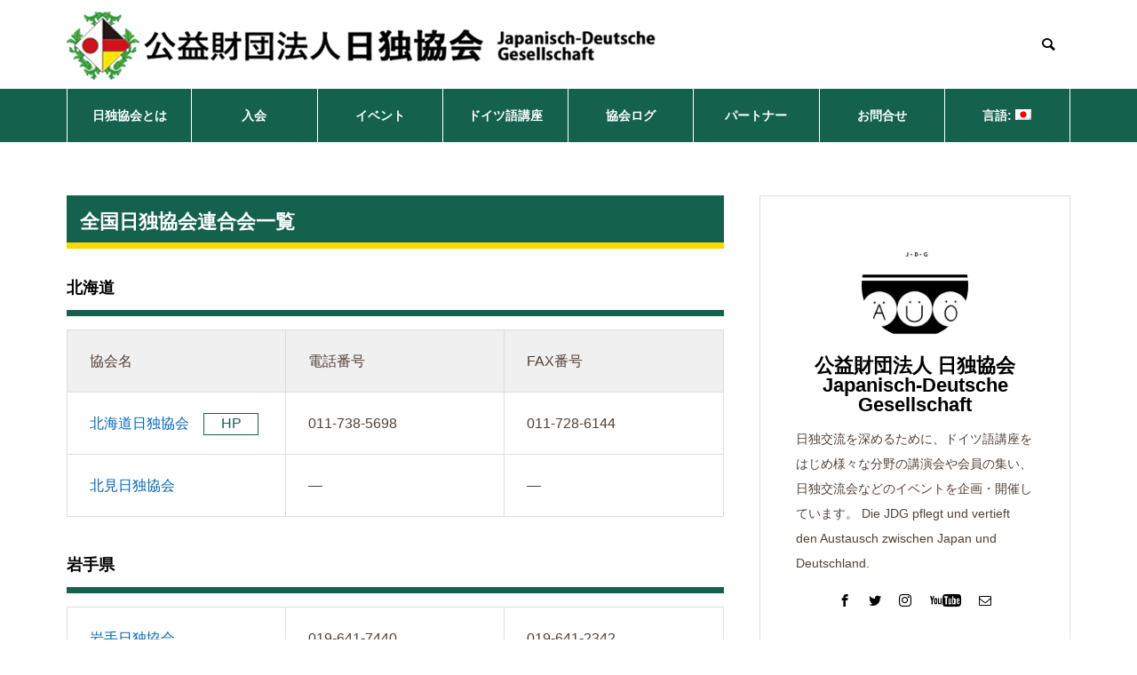

--- FILE ---
content_type: text/html; charset=UTF-8
request_url: https://www.jdg.or.jp/partner/jdg/
body_size: 89738
content:
<!DOCTYPE html>
<html class="pc" lang="ja">
<head>
<meta charset="UTF-8">
<!--[if IE]><meta http-equiv="X-UA-Compatible" content="IE=edge"><![endif]-->
<meta name="viewport" content="width=device-width">
<title>全国日独協会連合会・独日協会連合会 | 日独協会 Japanisch-Deutsche Gesellschaft</title>
<meta name="description" content="全国日独協会連合会一覧北海道協会名電話番号FAX番号北海道日独協会　HP011-738-5698011-728-6144北見日独協会----岩手県...">
<link rel="pingback" href="https://www.jdg.or.jp/wp/xmlrpc.php">
<meta name='robots' content='max-image-preview:large' />
<link rel='dns-prefetch' href='//www.googletagmanager.com' />
<link rel="alternate" type="application/rss+xml" title="日独協会 Japanisch-Deutsche Gesellschaft &raquo; フィード" href="https://www.jdg.or.jp/feed/" />
<link rel="alternate" type="application/rss+xml" title="日独協会 Japanisch-Deutsche Gesellschaft &raquo; コメントフィード" href="https://www.jdg.or.jp/comments/feed/" />
<link rel="alternate" title="oEmbed (JSON)" type="application/json+oembed" href="https://www.jdg.or.jp/wp-json/oembed/1.0/embed?url=https%3A%2F%2Fwww.jdg.or.jp%2Fpartner%2Fjdg%2F" />
<link rel="alternate" title="oEmbed (XML)" type="text/xml+oembed" href="https://www.jdg.or.jp/wp-json/oembed/1.0/embed?url=https%3A%2F%2Fwww.jdg.or.jp%2Fpartner%2Fjdg%2F&#038;format=xml" />
<style id='wp-img-auto-sizes-contain-inline-css' type='text/css'>
img:is([sizes=auto i],[sizes^="auto," i]){contain-intrinsic-size:3000px 1500px}
/*# sourceURL=wp-img-auto-sizes-contain-inline-css */
</style>
<link rel='stylesheet' id='style-css' href='https://www.jdg.or.jp/wp/wp-content/themes/muum_tcd085/style.css?ver=1.2' type='text/css' media='all' />
<style id='wp-block-library-inline-css' type='text/css'>
:root{--wp-block-synced-color:#7a00df;--wp-block-synced-color--rgb:122,0,223;--wp-bound-block-color:var(--wp-block-synced-color);--wp-editor-canvas-background:#ddd;--wp-admin-theme-color:#007cba;--wp-admin-theme-color--rgb:0,124,186;--wp-admin-theme-color-darker-10:#006ba1;--wp-admin-theme-color-darker-10--rgb:0,107,160.5;--wp-admin-theme-color-darker-20:#005a87;--wp-admin-theme-color-darker-20--rgb:0,90,135;--wp-admin-border-width-focus:2px}@media (min-resolution:192dpi){:root{--wp-admin-border-width-focus:1.5px}}.wp-element-button{cursor:pointer}:root .has-very-light-gray-background-color{background-color:#eee}:root .has-very-dark-gray-background-color{background-color:#313131}:root .has-very-light-gray-color{color:#eee}:root .has-very-dark-gray-color{color:#313131}:root .has-vivid-green-cyan-to-vivid-cyan-blue-gradient-background{background:linear-gradient(135deg,#00d084,#0693e3)}:root .has-purple-crush-gradient-background{background:linear-gradient(135deg,#34e2e4,#4721fb 50%,#ab1dfe)}:root .has-hazy-dawn-gradient-background{background:linear-gradient(135deg,#faaca8,#dad0ec)}:root .has-subdued-olive-gradient-background{background:linear-gradient(135deg,#fafae1,#67a671)}:root .has-atomic-cream-gradient-background{background:linear-gradient(135deg,#fdd79a,#004a59)}:root .has-nightshade-gradient-background{background:linear-gradient(135deg,#330968,#31cdcf)}:root .has-midnight-gradient-background{background:linear-gradient(135deg,#020381,#2874fc)}:root{--wp--preset--font-size--normal:16px;--wp--preset--font-size--huge:42px}.has-regular-font-size{font-size:1em}.has-larger-font-size{font-size:2.625em}.has-normal-font-size{font-size:var(--wp--preset--font-size--normal)}.has-huge-font-size{font-size:var(--wp--preset--font-size--huge)}.has-text-align-center{text-align:center}.has-text-align-left{text-align:left}.has-text-align-right{text-align:right}.has-fit-text{white-space:nowrap!important}#end-resizable-editor-section{display:none}.aligncenter{clear:both}.items-justified-left{justify-content:flex-start}.items-justified-center{justify-content:center}.items-justified-right{justify-content:flex-end}.items-justified-space-between{justify-content:space-between}.screen-reader-text{border:0;clip-path:inset(50%);height:1px;margin:-1px;overflow:hidden;padding:0;position:absolute;width:1px;word-wrap:normal!important}.screen-reader-text:focus{background-color:#ddd;clip-path:none;color:#444;display:block;font-size:1em;height:auto;left:5px;line-height:normal;padding:15px 23px 14px;text-decoration:none;top:5px;width:auto;z-index:100000}html :where(.has-border-color){border-style:solid}html :where([style*=border-top-color]){border-top-style:solid}html :where([style*=border-right-color]){border-right-style:solid}html :where([style*=border-bottom-color]){border-bottom-style:solid}html :where([style*=border-left-color]){border-left-style:solid}html :where([style*=border-width]){border-style:solid}html :where([style*=border-top-width]){border-top-style:solid}html :where([style*=border-right-width]){border-right-style:solid}html :where([style*=border-bottom-width]){border-bottom-style:solid}html :where([style*=border-left-width]){border-left-style:solid}html :where(img[class*=wp-image-]){height:auto;max-width:100%}:where(figure){margin:0 0 1em}html :where(.is-position-sticky){--wp-admin--admin-bar--position-offset:var(--wp-admin--admin-bar--height,0px)}@media screen and (max-width:600px){html :where(.is-position-sticky){--wp-admin--admin-bar--position-offset:0px}}

/*# sourceURL=wp-block-library-inline-css */
</style><style id='global-styles-inline-css' type='text/css'>
:root{--wp--preset--aspect-ratio--square: 1;--wp--preset--aspect-ratio--4-3: 4/3;--wp--preset--aspect-ratio--3-4: 3/4;--wp--preset--aspect-ratio--3-2: 3/2;--wp--preset--aspect-ratio--2-3: 2/3;--wp--preset--aspect-ratio--16-9: 16/9;--wp--preset--aspect-ratio--9-16: 9/16;--wp--preset--color--black: #000000;--wp--preset--color--cyan-bluish-gray: #abb8c3;--wp--preset--color--white: #ffffff;--wp--preset--color--pale-pink: #f78da7;--wp--preset--color--vivid-red: #cf2e2e;--wp--preset--color--luminous-vivid-orange: #ff6900;--wp--preset--color--luminous-vivid-amber: #fcb900;--wp--preset--color--light-green-cyan: #7bdcb5;--wp--preset--color--vivid-green-cyan: #00d084;--wp--preset--color--pale-cyan-blue: #8ed1fc;--wp--preset--color--vivid-cyan-blue: #0693e3;--wp--preset--color--vivid-purple: #9b51e0;--wp--preset--gradient--vivid-cyan-blue-to-vivid-purple: linear-gradient(135deg,rgb(6,147,227) 0%,rgb(155,81,224) 100%);--wp--preset--gradient--light-green-cyan-to-vivid-green-cyan: linear-gradient(135deg,rgb(122,220,180) 0%,rgb(0,208,130) 100%);--wp--preset--gradient--luminous-vivid-amber-to-luminous-vivid-orange: linear-gradient(135deg,rgb(252,185,0) 0%,rgb(255,105,0) 100%);--wp--preset--gradient--luminous-vivid-orange-to-vivid-red: linear-gradient(135deg,rgb(255,105,0) 0%,rgb(207,46,46) 100%);--wp--preset--gradient--very-light-gray-to-cyan-bluish-gray: linear-gradient(135deg,rgb(238,238,238) 0%,rgb(169,184,195) 100%);--wp--preset--gradient--cool-to-warm-spectrum: linear-gradient(135deg,rgb(74,234,220) 0%,rgb(151,120,209) 20%,rgb(207,42,186) 40%,rgb(238,44,130) 60%,rgb(251,105,98) 80%,rgb(254,248,76) 100%);--wp--preset--gradient--blush-light-purple: linear-gradient(135deg,rgb(255,206,236) 0%,rgb(152,150,240) 100%);--wp--preset--gradient--blush-bordeaux: linear-gradient(135deg,rgb(254,205,165) 0%,rgb(254,45,45) 50%,rgb(107,0,62) 100%);--wp--preset--gradient--luminous-dusk: linear-gradient(135deg,rgb(255,203,112) 0%,rgb(199,81,192) 50%,rgb(65,88,208) 100%);--wp--preset--gradient--pale-ocean: linear-gradient(135deg,rgb(255,245,203) 0%,rgb(182,227,212) 50%,rgb(51,167,181) 100%);--wp--preset--gradient--electric-grass: linear-gradient(135deg,rgb(202,248,128) 0%,rgb(113,206,126) 100%);--wp--preset--gradient--midnight: linear-gradient(135deg,rgb(2,3,129) 0%,rgb(40,116,252) 100%);--wp--preset--font-size--small: 13px;--wp--preset--font-size--medium: 20px;--wp--preset--font-size--large: 36px;--wp--preset--font-size--x-large: 42px;--wp--preset--spacing--20: 0.44rem;--wp--preset--spacing--30: 0.67rem;--wp--preset--spacing--40: 1rem;--wp--preset--spacing--50: 1.5rem;--wp--preset--spacing--60: 2.25rem;--wp--preset--spacing--70: 3.38rem;--wp--preset--spacing--80: 5.06rem;--wp--preset--shadow--natural: 6px 6px 9px rgba(0, 0, 0, 0.2);--wp--preset--shadow--deep: 12px 12px 50px rgba(0, 0, 0, 0.4);--wp--preset--shadow--sharp: 6px 6px 0px rgba(0, 0, 0, 0.2);--wp--preset--shadow--outlined: 6px 6px 0px -3px rgb(255, 255, 255), 6px 6px rgb(0, 0, 0);--wp--preset--shadow--crisp: 6px 6px 0px rgb(0, 0, 0);}:where(.is-layout-flex){gap: 0.5em;}:where(.is-layout-grid){gap: 0.5em;}body .is-layout-flex{display: flex;}.is-layout-flex{flex-wrap: wrap;align-items: center;}.is-layout-flex > :is(*, div){margin: 0;}body .is-layout-grid{display: grid;}.is-layout-grid > :is(*, div){margin: 0;}:where(.wp-block-columns.is-layout-flex){gap: 2em;}:where(.wp-block-columns.is-layout-grid){gap: 2em;}:where(.wp-block-post-template.is-layout-flex){gap: 1.25em;}:where(.wp-block-post-template.is-layout-grid){gap: 1.25em;}.has-black-color{color: var(--wp--preset--color--black) !important;}.has-cyan-bluish-gray-color{color: var(--wp--preset--color--cyan-bluish-gray) !important;}.has-white-color{color: var(--wp--preset--color--white) !important;}.has-pale-pink-color{color: var(--wp--preset--color--pale-pink) !important;}.has-vivid-red-color{color: var(--wp--preset--color--vivid-red) !important;}.has-luminous-vivid-orange-color{color: var(--wp--preset--color--luminous-vivid-orange) !important;}.has-luminous-vivid-amber-color{color: var(--wp--preset--color--luminous-vivid-amber) !important;}.has-light-green-cyan-color{color: var(--wp--preset--color--light-green-cyan) !important;}.has-vivid-green-cyan-color{color: var(--wp--preset--color--vivid-green-cyan) !important;}.has-pale-cyan-blue-color{color: var(--wp--preset--color--pale-cyan-blue) !important;}.has-vivid-cyan-blue-color{color: var(--wp--preset--color--vivid-cyan-blue) !important;}.has-vivid-purple-color{color: var(--wp--preset--color--vivid-purple) !important;}.has-black-background-color{background-color: var(--wp--preset--color--black) !important;}.has-cyan-bluish-gray-background-color{background-color: var(--wp--preset--color--cyan-bluish-gray) !important;}.has-white-background-color{background-color: var(--wp--preset--color--white) !important;}.has-pale-pink-background-color{background-color: var(--wp--preset--color--pale-pink) !important;}.has-vivid-red-background-color{background-color: var(--wp--preset--color--vivid-red) !important;}.has-luminous-vivid-orange-background-color{background-color: var(--wp--preset--color--luminous-vivid-orange) !important;}.has-luminous-vivid-amber-background-color{background-color: var(--wp--preset--color--luminous-vivid-amber) !important;}.has-light-green-cyan-background-color{background-color: var(--wp--preset--color--light-green-cyan) !important;}.has-vivid-green-cyan-background-color{background-color: var(--wp--preset--color--vivid-green-cyan) !important;}.has-pale-cyan-blue-background-color{background-color: var(--wp--preset--color--pale-cyan-blue) !important;}.has-vivid-cyan-blue-background-color{background-color: var(--wp--preset--color--vivid-cyan-blue) !important;}.has-vivid-purple-background-color{background-color: var(--wp--preset--color--vivid-purple) !important;}.has-black-border-color{border-color: var(--wp--preset--color--black) !important;}.has-cyan-bluish-gray-border-color{border-color: var(--wp--preset--color--cyan-bluish-gray) !important;}.has-white-border-color{border-color: var(--wp--preset--color--white) !important;}.has-pale-pink-border-color{border-color: var(--wp--preset--color--pale-pink) !important;}.has-vivid-red-border-color{border-color: var(--wp--preset--color--vivid-red) !important;}.has-luminous-vivid-orange-border-color{border-color: var(--wp--preset--color--luminous-vivid-orange) !important;}.has-luminous-vivid-amber-border-color{border-color: var(--wp--preset--color--luminous-vivid-amber) !important;}.has-light-green-cyan-border-color{border-color: var(--wp--preset--color--light-green-cyan) !important;}.has-vivid-green-cyan-border-color{border-color: var(--wp--preset--color--vivid-green-cyan) !important;}.has-pale-cyan-blue-border-color{border-color: var(--wp--preset--color--pale-cyan-blue) !important;}.has-vivid-cyan-blue-border-color{border-color: var(--wp--preset--color--vivid-cyan-blue) !important;}.has-vivid-purple-border-color{border-color: var(--wp--preset--color--vivid-purple) !important;}.has-vivid-cyan-blue-to-vivid-purple-gradient-background{background: var(--wp--preset--gradient--vivid-cyan-blue-to-vivid-purple) !important;}.has-light-green-cyan-to-vivid-green-cyan-gradient-background{background: var(--wp--preset--gradient--light-green-cyan-to-vivid-green-cyan) !important;}.has-luminous-vivid-amber-to-luminous-vivid-orange-gradient-background{background: var(--wp--preset--gradient--luminous-vivid-amber-to-luminous-vivid-orange) !important;}.has-luminous-vivid-orange-to-vivid-red-gradient-background{background: var(--wp--preset--gradient--luminous-vivid-orange-to-vivid-red) !important;}.has-very-light-gray-to-cyan-bluish-gray-gradient-background{background: var(--wp--preset--gradient--very-light-gray-to-cyan-bluish-gray) !important;}.has-cool-to-warm-spectrum-gradient-background{background: var(--wp--preset--gradient--cool-to-warm-spectrum) !important;}.has-blush-light-purple-gradient-background{background: var(--wp--preset--gradient--blush-light-purple) !important;}.has-blush-bordeaux-gradient-background{background: var(--wp--preset--gradient--blush-bordeaux) !important;}.has-luminous-dusk-gradient-background{background: var(--wp--preset--gradient--luminous-dusk) !important;}.has-pale-ocean-gradient-background{background: var(--wp--preset--gradient--pale-ocean) !important;}.has-electric-grass-gradient-background{background: var(--wp--preset--gradient--electric-grass) !important;}.has-midnight-gradient-background{background: var(--wp--preset--gradient--midnight) !important;}.has-small-font-size{font-size: var(--wp--preset--font-size--small) !important;}.has-medium-font-size{font-size: var(--wp--preset--font-size--medium) !important;}.has-large-font-size{font-size: var(--wp--preset--font-size--large) !important;}.has-x-large-font-size{font-size: var(--wp--preset--font-size--x-large) !important;}
/*# sourceURL=global-styles-inline-css */
</style>

<style id='classic-theme-styles-inline-css' type='text/css'>
/*! This file is auto-generated */
.wp-block-button__link{color:#fff;background-color:#32373c;border-radius:9999px;box-shadow:none;text-decoration:none;padding:calc(.667em + 2px) calc(1.333em + 2px);font-size:1.125em}.wp-block-file__button{background:#32373c;color:#fff;text-decoration:none}
/*# sourceURL=/wp-includes/css/classic-themes.min.css */
</style>
<link rel='stylesheet' id='contact-form-7-css' href='https://www.jdg.or.jp/wp/wp-content/plugins/contact-form-7/includes/css/styles.css?ver=6.0.5' type='text/css' media='all' />
<link rel='stylesheet' id='swpm.common-css' href='https://www.jdg.or.jp/wp/wp-content/plugins/simple-membership/css/swpm.common.css?ver=4.6.1' type='text/css' media='all' />
<link rel='stylesheet' id='wpsm_tabs_r-font-awesome-front-css' href='https://www.jdg.or.jp/wp/wp-content/plugins/tabs-responsive/assets/css/font-awesome/css/font-awesome.min.css?ver=6.9' type='text/css' media='all' />
<link rel='stylesheet' id='wpsm_tabs_r_bootstrap-front-css' href='https://www.jdg.or.jp/wp/wp-content/plugins/tabs-responsive/assets/css/bootstrap-front.css?ver=6.9' type='text/css' media='all' />
<link rel='stylesheet' id='wpsm_tabs_r_animate-css' href='https://www.jdg.or.jp/wp/wp-content/plugins/tabs-responsive/assets/css/animate.css?ver=6.9' type='text/css' media='all' />
<link rel='stylesheet' id='widgetopts-styles-css' href='https://www.jdg.or.jp/wp/wp-content/plugins/widget-options/assets/css/widget-options.css?ver=4.1.1' type='text/css' media='all' />
<link rel='stylesheet' id='passster-public-css' href='https://www.jdg.or.jp/wp/wp-content/plugins/content-protector/assets/public/passster-public.min.css?ver=4.2.14' type='text/css' media='all' />
<script type="text/javascript" src="https://www.jdg.or.jp/wp/wp-includes/js/jquery/jquery.min.js?ver=3.7.1" id="jquery-core-js"></script>
<script type="text/javascript" src="https://www.jdg.or.jp/wp/wp-includes/js/jquery/jquery-migrate.min.js?ver=3.4.1" id="jquery-migrate-js"></script>
<script type="text/javascript" src="https://www.jdg.or.jp/wp/wp-content/plugins/content-protector/assets/public/cookie.js?ver=6.9" id="passster-cookie-js"></script>
<script type="text/javascript" id="passster-public-js-extra">
/* <![CDATA[ */
var ps_ajax = {"ajax_url":"https://www.jdg.or.jp/wp/wp-admin/admin-ajax.php","nonce":"a6600ad7f0","hash_nonce":"313b351e17","logout_nonce":"ab20c7b5f6","post_id":"121","shortcodes":[],"permalink":"https://www.jdg.or.jp/partner/jdg/","cookie_duration_unit":"days","cookie_duration":"1","disable_cookie":"","unlock_mode":""};
//# sourceURL=passster-public-js-extra
/* ]]> */
</script>
<script type="text/javascript" src="https://www.jdg.or.jp/wp/wp-content/plugins/content-protector/assets/public/passster-public.min.js?ver=4.2.14" id="passster-public-js"></script>

<!-- Site Kit によって追加された Google タグ（gtag.js）スニペット -->
<!-- Google アナリティクス スニペット (Site Kit が追加) -->
<script type="text/javascript" src="https://www.googletagmanager.com/gtag/js?id=GT-W6J59QP" id="google_gtagjs-js" async></script>
<script type="text/javascript" id="google_gtagjs-js-after">
/* <![CDATA[ */
window.dataLayer = window.dataLayer || [];function gtag(){dataLayer.push(arguments);}
gtag("set","linker",{"domains":["www.jdg.or.jp"]});
gtag("js", new Date());
gtag("set", "developer_id.dZTNiMT", true);
gtag("config", "GT-W6J59QP");
 window._googlesitekit = window._googlesitekit || {}; window._googlesitekit.throttledEvents = []; window._googlesitekit.gtagEvent = (name, data) => { var key = JSON.stringify( { name, data } ); if ( !! window._googlesitekit.throttledEvents[ key ] ) { return; } window._googlesitekit.throttledEvents[ key ] = true; setTimeout( () => { delete window._googlesitekit.throttledEvents[ key ]; }, 5 ); gtag( "event", name, { ...data, event_source: "site-kit" } ); }; 
//# sourceURL=google_gtagjs-js-after
/* ]]> */
</script>
<link rel="https://api.w.org/" href="https://www.jdg.or.jp/wp-json/" /><link rel="alternate" title="JSON" type="application/json" href="https://www.jdg.or.jp/wp-json/wp/v2/pages/121" /><link rel="canonical" href="https://www.jdg.or.jp/partner/jdg/" />
<link rel='shortlink' href='https://www.jdg.or.jp/?p=121' />
<meta name="generator" content="Site Kit by Google 1.171.0" /><style type="text/css">
.qtranxs_flag_ja {background-image: url(https://www.jdg.or.jp/wp/wp-content/plugins/qtranslate-xt-master/flags/jp.png); background-repeat: no-repeat;}
.qtranxs_flag_de {background-image: url(https://www.jdg.or.jp/wp/wp-content/plugins/qtranslate-xt-master/flags/de.png); background-repeat: no-repeat;}
</style>
<link hreflang="ja" href="https://www.jdg.or.jp/ja/partner/jdg/" rel="alternate" />
<link hreflang="de" href="https://www.jdg.or.jp/de/partner/jdg/" rel="alternate" />
<link hreflang="x-default" href="https://www.jdg.or.jp/partner/jdg/" rel="alternate" />
<meta name="generator" content="qTranslate-XT 3.8.0" />
        <style>
            .passster-form {
                max-width: 700px !important;
                        }

            .passster-form > form {
                background: #FAFAFA;
                padding: 20px 20px 20px 20px;
                margin: 0px 0px 0px 0px;
                border-radius: 0px;
            }

            .passster-form .ps-form-headline {
                font-size: 24px;
                font-weight: 500;
                color: #6804cc;
            }

            .passster-form p {
                font-size: 16px;
                font-weight: 300;
                color: #000;
            }

            .passster-submit, .passster-submit-recaptcha {
                background: #6804cc;
                padding: 10px 10px 10px 10px;
                margin: 0px 0px 0px 0px;
                border-radius: 0px;
                font-size: 12px;
                font-weight: 400;
                color: #fff;
            }

            .passster-submit:hover, .passster-submit-recaptcha:hover {
                background: #000;
                color: #fff;
            }
        </style>
		
<link rel="stylesheet" href="https://www.jdg.or.jp/wp/wp-content/themes/muum_tcd085/css/design-plus.css?ver=1.2">
<link rel="stylesheet" href="https://www.jdg.or.jp/wp/wp-content/themes/muum_tcd085/css/sns-botton.css?ver=1.2">
<link rel="stylesheet" media="screen and (max-width:1251px)" href="https://www.jdg.or.jp/wp/wp-content/themes/muum_tcd085/css/responsive.css?ver=1.2">
<link rel="stylesheet" media="screen and (max-width:1251px)" href="https://www.jdg.or.jp/wp/wp-content/themes/muum_tcd085/css/footer-bar.css?ver=1.2">

<script src="https://www.jdg.or.jp/wp/wp-content/themes/muum_tcd085/js/jquery.easing.1.4.js?ver=1.2"></script>
<script src="https://www.jdg.or.jp/wp/wp-content/themes/muum_tcd085/js/jscript.js?ver=1.2"></script>
<script src="https://www.jdg.or.jp/wp/wp-content/themes/muum_tcd085/js/jquery.cookie.min.js?ver=1.2"></script>
<script src="https://www.jdg.or.jp/wp/wp-content/themes/muum_tcd085/js/comment.js?ver=1.2"></script>
<script src="https://www.jdg.or.jp/wp/wp-content/themes/muum_tcd085/js/parallax.js?ver=1.2"></script>

<link rel="stylesheet" href="https://www.jdg.or.jp/wp/wp-content/themes/muum_tcd085/js/simplebar.css?ver=1.2">
<script src="https://www.jdg.or.jp/wp/wp-content/themes/muum_tcd085/js/simplebar.min.js?ver=1.2"></script>




<style type="text/css">

body, input, textarea { font-family: Arial, "Hiragino Kaku Gothic ProN", "ヒラギノ角ゴ ProN W3", "メイリオ", Meiryo, sans-serif; }

.rich_font, .p-vertical { font-family: Arial, "Hiragino Kaku Gothic ProN", "ヒラギノ角ゴ ProN W3", "メイリオ", Meiryo, sans-serif; }

.rich_font_type1 { font-family: Arial, "Hiragino Kaku Gothic ProN", "ヒラギノ角ゴ ProN W3", "メイリオ", Meiryo, sans-serif; }
.rich_font_type2 { font-family: Arial, "Hiragino Sans", "ヒラギノ角ゴ ProN", "Hiragino Kaku Gothic ProN", "游ゴシック", YuGothic, "メイリオ", Meiryo, sans-serif; font-weight:500; }
.rich_font_type3 { font-family: "Times New Roman" , "游明朝" , "Yu Mincho" , "游明朝体" , "YuMincho" , "ヒラギノ明朝 Pro W3" , "Hiragino Mincho Pro" , "HiraMinProN-W3" , "HGS明朝E" , "ＭＳ Ｐ明朝" , "MS PMincho" , serif; font-weight:500; }


#global_menu { background:#f0f0f0; }
#global_menu > ul > li > a, #global_menu > ul > li:first-of-type a { color:#000; border-color:#ffffff; }
#global_menu > ul > li > a:hover { color:#fff; background:#ffd700; border-color:#ffd700; }
#global_menu > ul > li.active > a, #global_menu > ul > li.current-menu-item > a, #header.active #global_menu > ul > li.current-menu-item.active_button > a { color:#fff; background:#14624e; border-color:#14624e; }
#global_menu ul ul a { color:#ffffff !important; background:#14624e; }
#global_menu ul ul a:hover { background:#444444; }
#global_menu > ul > li.menu-item-has-children.active > a { background:#14624e; border-color:#14624e; }
.pc .header_fix #header.off_hover #global_menu { background:rgba(240,240,240,1); }
.pc .header_fix #header.off_hover #global_menu > ul > li > a, .pc .header_fix #header.off_hover #global_menu > ul > li:first-of-type a { border-color:rgba(255,255,255,1); }
.mobile .header_fix_mobile #header { background:#fff; }
.mobile .header_fix_mobile #header.off_hover { background:rgba(255,255,255,1); }
#drawer_menu { background:#000000; }
#mobile_menu a { color:#ffffff; border-color:#444444; }
#mobile_menu li li a { background:#333333; }
#mobile_menu a:hover, #drawer_menu .close_button:hover, #mobile_menu .child_menu_button:hover { background:#444444; }
.megamenu_blog_list { background:#14624e; }
.megamenu_blog_list .category_list a { font-size:16px; color:#999999; }
.megamenu_blog_list .post_list .title { font-size:14px; }
.megamenu_b_wrap { background:#14624e; }
.megamenu_b_wrap .headline { font-size:16px; color:#ffffff; }
.megamenu_b_wrap .title { font-size:14px; }
.megamenu_page_wrap { border-top:1px solid #555555; }
#global_menu > ul > li.megamenu_parent_type2.active_megamenu_button > a { color:#fff !important; background:#14624e !important; border-color:#14624e !important; }
#global_menu > ul > li.megamenu_parent_type3.active_megamenu_button > a { color:#fff !important; background:#14624e !important; border-color:#14624e !important; }
#footer_carousel { background:#14624e; }
#footer_carousel .title { font-size:14px; }
#footer_bottom { color:#ffffff; background:#14624e; }
#footer_bottom a { color:#ffffff; }
#return_top a:before { color:#ffffff; }
#return_top a { background:#14624e; }
#return_top a:hover { background:#ffd700; }
@media screen and (max-width:750px) {
  #footer_carousel .title { font-size:12px; }
  #footer_bottom { color:#000; background:none; }
  #footer_bottom a { color:#000; }
  #copyright { color:#ffffff; background:#14624e; }
}
.author_profile .avatar_area img, .animate_image img, .animate_background .image {
  width:100%; height:auto;
  -webkit-transition: transform  0.75s ease;
  transition: transform  0.75s ease;
}
.author_profile a.avatar:hover img, .animate_image:hover img, .animate_background:hover .image {
  -webkit-transform: scale(1.2);
  transform: scale(1.2);
}



a { color:#000; }

.widget_tab_post_list_button a:hover, .page_navi span.current, #author_page_headline,
#header_carousel_type1 .slick-dots button:hover::before, #header_carousel_type1 .slick-dots .slick-active button::before, #header_carousel_type2 .slick-dots button:hover::before, #header_carousel_type2 .slick-dots .slick-active button::before
  { background-color:#14624e; }

.widget_headline, .design_headline1, .widget_tab_post_list_button a:hover, .page_navi span.current
  { border-color:#14624e; }

#header_search .button label:hover:before
  { color:#ffd700; }

#submit_comment:hover, #cancel_comment_reply a:hover, #wp-calendar #prev a:hover, #wp-calendar #next a:hover, #wp-calendar td a:hover,
#post_pagination a:hover, #p_readmore .button:hover, .page_navi a:hover, #post_pagination a:hover,.c-pw__btn:hover, #post_pagination a:hover, #comment_tab li a:hover, #category_post .tab p:hover
  { background-color:#ffd700; }

#comment_textarea textarea:focus, .c-pw__box-input:focus, .page_navi a:hover, #post_pagination p, #post_pagination a:hover
  { border-color:#ffd700; }

a:hover, #header_logo a:hover, #footer a:hover, #footer_social_link li a:hover:before, #bread_crumb a:hover, #bread_crumb li.home a:hover:after, #next_prev_post a:hover,
.single_copy_title_url_btn:hover, .tcdw_search_box_widget .search_area .search_button:hover:before, .tab_widget_nav:hover:before,
#single_author_title_area .author_link li a:hover:before, .author_profile a:hover, .author_profile .author_link li a:hover:before, #post_meta_bottom a:hover, .cardlink_title a:hover,
.comment a:hover, .comment_form_wrapper a:hover, #searchform .submit_button:hover:before, .p-dropdown__title:hover:after
  { color:#1e73be; }

#menu_button:hover span
  { background-color:#1e73be; }

.post_content a { color:#0066bf; }
.post_content a:hover { color:#0054ff; }

.cat_id1 { background-color:#14624e; }
.cat_id1:hover { background-color:#618b74; }
.megamenu_blog_list .category_list li.active .cat_id1 { color:#14624e; }
.megamenu_blog_list .category_list .cat_id1:hover { color:#618b74; }
.category_list_widget .cat-item-1 > a:hover > .count { background-color:#14624e; border-color:#14624e; }
.cat_id8 { background-color:#000000; }
.cat_id8:hover { background-color:#444444; }
.megamenu_blog_list .category_list li.active .cat_id8 { color:#000000; }
.megamenu_blog_list .category_list .cat_id8:hover { color:#444444; }
.category_list_widget .cat-item-8 > a:hover > .count { background-color:#000000; border-color:#000000; }
.cat_id10 { background-color:#000000; }
.cat_id10:hover { background-color:#444444; }
.megamenu_blog_list .category_list li.active .cat_id10 { color:#000000; }
.megamenu_blog_list .category_list .cat_id10:hover { color:#444444; }
.category_list_widget .cat-item-10 > a:hover > .count { background-color:#000000; border-color:#000000; }
.cat_id11 { background-color:#dd3333; }
.cat_id11:hover { background-color:#dd7171; }
.megamenu_blog_list .category_list li.active .cat_id11 { color:#dd3333; }
.megamenu_blog_list .category_list .cat_id11:hover { color:#dd7171; }
.category_list_widget .cat-item-11 > a:hover > .count { background-color:#dd3333; border-color:#dd3333; }
.cat_id12 { background-color:#ffd700; }
.cat_id12:hover { background-color:#ffea75; }
.megamenu_blog_list .category_list li.active .cat_id12 { color:#ffd700; }
.megamenu_blog_list .category_list .cat_id12:hover { color:#ffea75; }
.category_list_widget .cat-item-12 > a:hover > .count { background-color:#ffd700; border-color:#ffd700; }
.cat_id13 { background-color:#1e73be; }
.cat_id13:hover { background-color:#444444; }
.megamenu_blog_list .category_list li.active .cat_id13 { color:#1e73be; }
.megamenu_blog_list .category_list .cat_id13:hover { color:#444444; }
.category_list_widget .cat-item-13 > a:hover > .count { background-color:#1e73be; border-color:#1e73be; }
.cat_id14 { background-color:#14624e; }
.cat_id14:hover { background-color:#ffd700; }
.megamenu_blog_list .category_list li.active .cat_id14 { color:#14624e; }
.megamenu_blog_list .category_list .cat_id14:hover { color:#ffd700; }
.category_list_widget .cat-item-14 > a:hover > .count { background-color:#14624e; border-color:#14624e; }
.cat_id21 { background-color:#14624e; }
.cat_id21:hover { background-color:#618b74; }
.megamenu_blog_list .category_list li.active .cat_id21 { color:#14624e; }
.megamenu_blog_list .category_list .cat_id21:hover { color:#618b74; }
.category_list_widget .cat-item-21 > a:hover > .count { background-color:#14624e; border-color:#14624e; }
.cat_id22 { background-color:#14624e; }
.cat_id22:hover { background-color:#ffd700; }
.megamenu_blog_list .category_list li.active .cat_id22 { color:#14624e; }
.megamenu_blog_list .category_list .cat_id22:hover { color:#ffd700; }
.category_list_widget .cat-item-22 > a:hover > .count { background-color:#14624e; border-color:#14624e; }
.cat_id27 { background-color:#000000; }
.cat_id27:hover { background-color:#444444; }
.megamenu_blog_list .category_list li.active .cat_id27 { color:#000000; }
.megamenu_blog_list .category_list .cat_id27:hover { color:#444444; }
.category_list_widget .cat-item-27 > a:hover > .count { background-color:#000000; border-color:#000000; }
.cat_id29 { background-color:#d8d8d8; }
.cat_id29:hover { background-color:#f2f2f2; }
.megamenu_blog_list .category_list li.active .cat_id29 { color:#d8d8d8; }
.megamenu_blog_list .category_list .cat_id29:hover { color:#f2f2f2; }
.category_list_widget .cat-item-29 > a:hover > .count { background-color:#d8d8d8; border-color:#d8d8d8; }
.cat_id30 { background-color:#14624e; }
.cat_id30:hover { background-color:#ffd700; }
.megamenu_blog_list .category_list li.active .cat_id30 { color:#14624e; }
.megamenu_blog_list .category_list .cat_id30:hover { color:#ffd700; }
.category_list_widget .cat-item-30 > a:hover > .count { background-color:#14624e; border-color:#14624e; }
.cat_id31 { background-color:#14624e; }
.cat_id31:hover { background-color:#ffd700; }
.megamenu_blog_list .category_list li.active .cat_id31 { color:#14624e; }
.megamenu_blog_list .category_list .cat_id31:hover { color:#ffd700; }
.category_list_widget .cat-item-31 > a:hover > .count { background-color:#14624e; border-color:#14624e; }

body {
  color: #524137;
}
#global_menu {
  background: #14624e;
}
#global_menu ul li a,
#global_menu ul li:first-of-type a {
  color: #fff;
  border-color: #ffffff !important;
}
#global_menu ul li.active a,
#global_menu ul li.current-menu-item a,
#header.active #global_menu ul li.current-menu-item.active_button a {
  color: #fff;
  background: #14624e;
  border-color: #fff;
}
#global_menu ul li a:hover {
  color: #fff;
  background: #14624e;
  border-color: #fff !important;
}
#global_menu ul li a,
#global_menu ul li:first-of-type a {
  font-weight: bold;
}
#global_menu ul ul a,
#global_menu ul ul a:hover,
#global_menu ul li:first-of-type ul a,
#global_menu ul li:first-of-type ul a:hover {
  font-weight: normal !important;
  border-color: #14624e !important;
}
.post_content p {
  line-height: 2;
}

/* フロー用 css */
.stepbar .stepbarwrap {
  margin: 2em 0;
  position: relative;
}

.stepbar .stepbarwrap .steptitle {
  display: inline-flex;
  align-items: center;
}

.stepbar .stepbarwrap .steptitle .stepcircle {
  display: inline-block;
  width: 3em;
  height: 3em;
  content: "";
  border-radius: 50%;
  background-color: #14624e;
  color: #fff;
  text-align: center;
}

.stepbar .stepbarwrap .steptitle .stepcircle span {
  display: inline-block;
  line-height: 1.2em;
  font-size: 0.8em;
  font-weight: bold;
  position: relative;
  top: 0.9em;
}

.stepbar .stepbarwrap .steptitle .actitle {
  margin: 0.5em;
  font-weight: bold;
  font-size: 1.2em;
}

.stepbar .stepbarwrap .steptxt {
  padding-left: 3.5em;
}

.stepbar .stepbarwrap .steptxt .txt {
  font-size: 0.9em;
}

.stepbar .stepbarwrap .stepline {
  width: 1px;
  height: calc(100% + 1em);
  background-color: #14624e;
  position: absolute;
  top: 1em;
  left: 1.5em;
  z-index: -1;
}

.stepbarwrap:last-of-type .stepline:last-of-type {
  display: none;
}

@media screen and (max-width: 960px) {
  .stepbar {
    width: 90%;
  }
}

/* 写真無し 投稿一覧 css */
.bloglist li {
  display: flex;
  align-items: baseline;
  margin-bottom: 0.25em;
}
.bloglist li .bloglist__data {
  margin-right: 1em;
  font-weight: bold;
}
.bloglist li .bloglist__title {
  color: inherit;
  text-decoration: underline;
  line-height: 1.5;
}

/* カラムのテキスト行間調整 */
.post_row {
  line-height: 1.65;
}


/* ドロップダウン */
.ac-wrap {
  margin: 10px 0;
  border: 1px solid #ccc
}

.actitle {
  position: relative;
  cursor: pointer;
  line-height: 1.7;
  padding: 3% 3% 3% 50px;
  -webkit-transition: all .5s ease;
  transition: all .5s ease
}

.actitle::before,
.actitle::after {
  position: absolute;
  content: "";
  width: 15px;
  height: 2px;
  background-color: #333
}

.actitle::before {
  top: 2.18em;
  left: 1.13em;
  -webkit-transform: rotate(0deg);
  transform: rotate(0deg)
}

.actitle::after {
  top: 2.18em;
  left: 1.13em;
  -webkit-transform: rotate(90deg);
  transform: rotate(90deg)
}

.actitle.close::before {
  -webkit-transform: rotate(45deg);
  transform: rotate(45deg)
}

.actitle.close::after {
  -webkit-transform: rotate(-45deg);
  transform: rotate(-45deg)
}

.acbox {
  display: none;
  background: #f7f8f9;
  margin: 0 3% 3% 3%;
  -webkit-box-sizing: border-box;
  box-sizing: border-box;
  padding: .75em 1em;
  font-size: .88em
}

.acbox p {
  margin-bottom: 0
}

/* ドイツ語講座　よくあるご質問用 LPテンプレート css */
.page-id-505 #main_contents {
  -ms-flex-direction: row-reverse;
  -webkit-flex-direction: row-reverse;
  flex-direction: row-reverse;
}
.page-id-505 #main_contents #main_col {
    margin: 0 0 0 40px;
}

/* トップ スライダーの自動タイトル箇所（黒背景の説明文）を強制非表示 */
#header_carousel_type1 .content {
  display: none;
}.styled_h2 {
  font-size:22px !important; text-align:left; color:#ffffff; background:#14624e;  border-top:0px solid #dddddd;
  border-bottom:7px solid #ffd700;
  border-left:0px solid #dddddd;
  border-right:0px solid #dddddd;
  padding:15px 15px 8px 15px !important;
  margin:0px 0px 30px !important;
}
.styled_h3 {
  font-size:18px !important; text-align:left; color:#000000;   border-top:0px solid #dddddd;
  border-bottom:7px solid #14624e;
  border-left:0px solid #14624e;
  border-right:0px solid #dddddd;
  padding:2px 0px 12px 0px !important;
  margin:30px 0px 15px !important;
}
.styled_h4 {
  font-size:18px !important; text-align:left; color:#000000;   border-top:0px solid #dddddd;
  border-bottom:2px solid #618b74;
  border-left:0px solid #dddddd;
  border-right:0px solid #dddddd;
  padding:3px 0px 7px 0px !important;
  margin:0px 0px 15px !important;
}
.styled_h5 {
  font-size:18px !important; text-align:center; color:#ffffff; background:#14624e;  border-top:0px solid #dddddd;
  border-bottom:5px solid #618b74;
  border-left:0px solid #dddddd;
  border-right:0px solid #dddddd;
  padding:5px 0px 0px 24px !important;
  margin:0px 0px 15px !important;
}
.q_custom_button1 {
  color:#14624e !important;
  border-color:rgba(20,98,78,1);
}
.q_custom_button1.animation_type1 { background:#3f562a; }
.q_custom_button1:hover, .q_custom_button1:focus {
  color:#ffffff !important;
  border-color:rgba(20,98,78,1);
}
.q_custom_button1.animation_type1:hover { background:#618b74; }
.q_custom_button1:before { background:#618b74; }
.q_custom_button2 {
  color:#ffffff !important;
  border-color:rgba(83,83,83,1);
}
.q_custom_button2.animation_type1 { background:#535353; }
.q_custom_button2:hover, .q_custom_button2:focus {
  color:#ffffff !important;
  border-color:rgba(125,125,125,1);
}
.q_custom_button2.animation_type1:hover { background:#7d7d7d; }
.q_custom_button2:before { background:#7d7d7d; }
.q_custom_button3 {
  color:#14624e !important;
  border-color:rgba(20,98,78,1);
}
.q_custom_button3.animation_type1 { background:#ffffff; }
.q_custom_button3:hover, .q_custom_button3:focus {
  color:#14624e !important;
  border-color:rgba(125,125,125,1);
}
.q_custom_button3.animation_type1:hover { background:#ffd700; }
.q_custom_button3:before { background:#ffd700; }
.speech_balloon_left1 .speach_balloon_text { background-color: #ededed; border-color: #618b74; color: #000000 }
.speech_balloon_left1 .speach_balloon_text::before { border-right-color: #618b74 }
.speech_balloon_left1 .speach_balloon_text::after { border-right-color: #ededed }
.speech_balloon_left2 .speach_balloon_text { background-color: #ededed; border-color: #618b74; color: #000000 }
.speech_balloon_left2 .speach_balloon_text::before { border-right-color: #618b74 }
.speech_balloon_left2 .speach_balloon_text::after { border-right-color: #ededed }
.speech_balloon_right1 .speach_balloon_text { background-color: #ededed; border-color: #618b74; color: #000000 }
.speech_balloon_right1 .speach_balloon_text::before { border-left-color: #618b74 }
.speech_balloon_right1 .speach_balloon_text::after { border-left-color: #ededed }
.speech_balloon_right2 .speach_balloon_text { background-color: #ededed; border-color: #618b74; color: #000000 }
.speech_balloon_right2 .speach_balloon_text::before { border-left-color: #618b74 }
.speech_balloon_right2 .speach_balloon_text::after { border-left-color: #ededed }
.qt_google_map .pb_googlemap_custom-overlay-inner { background:#14624e; color:#ffffff; }
.qt_google_map .pb_googlemap_custom-overlay-inner::after { border-color:#14624e transparent transparent transparent; }
</style>

<style id="current-page-style" type="text/css">
#page_image_header .catch { font-size:64px; color:#ffffff; }
#page_image_header .desc { font-size:16px; color:#ffffff; }
#article .post_content { font-size:16px; }
@media screen and (max-width:750px) {
  #page_image_header .catch { font-size:30px; }
  #page_image_header .desc { font-size:14px; }
  #article .post_content { font-size:14px; }
}
#page_header .title { font-size:20px; }
@media screen and (max-width:750px) {
  #page_header .title { font-size:16px; }
}
#site_loader_overlay.active #site_loader_animation {
  opacity:0;
  -webkit-transition: all 1.0s cubic-bezier(0.22, 1, 0.36, 1) 0s; transition: all 1.0s cubic-bezier(0.22, 1, 0.36, 1) 0s;
}
</style>

<script type="text/javascript">
jQuery(document).ready(function($){

  $(window).on('scroll load', function(i) {
    var scTop = $(this).scrollTop();
    var scBottom = scTop + $(this).height();
    $('.inview').each( function(i) {
      var thisPos = $(this).offset().top + 100;
      if ( thisPos < scBottom ) {
        $(this).addClass('animate');
      }
    });
    $('.inview_group').each( function(i) {
      var thisPos = $(this).offset().top + 100;
      if ( thisPos < scBottom ) {
        $(".animate_item",this).each(function(i){
          $(this).delay(i * 300).queue(function(next) {
            $(this).addClass('animate');
            next();
          });
        });
      }
    });
      });

});
</script>
<script type="text/javascript">
jQuery(document).ready(function($){

  $('#footer_carousel .post_list').slick({
    infinite: true,
    dots: false,
    arrows: false,
    slidesToShow: 4,
    slidesToScroll: 1,
    swipeToSlide: true,
    touchThreshold: 20,
    adaptiveHeight: false,
    pauseOnHover: true,
    autoplay: true,
    fade: false,
    easing: 'easeOutExpo',
    speed: 700,
    autoplaySpeed: 5000,
    responsive: [
      {
        breakpoint: 1000,
        settings: { slidesToShow: 3 }
      },
      {
        breakpoint: 750,
        settings: { slidesToShow: 2 }
      }
    ]
  });
  $('#footer_carousel .prev_item').on('click', function() {
    $('#footer_carousel .post_list').slick('slickPrev');
  });
  $('#footer_carousel .next_item').on('click', function() {
    $('#footer_carousel .post_list').slick('slickNext');
  });

});
</script>
<script type="text/javascript">
jQuery(document).ready(function($){

  $('.megamenu_carousel .post_list').slick({
    infinite: true,
    dots: false,
    arrows: false,
    slidesToShow: 4,
    slidesToScroll: 1,
    swipeToSlide: true,
    touchThreshold: 20,
    adaptiveHeight: false,
    pauseOnHover: true,
    autoplay: true,
    fade: false,
    easing: 'easeOutExpo',
    speed: 700,
    autoplaySpeed: 5000  });
  $('.megamenu_carousel_wrap .prev_item').on('click', function() {
    $(this).closest('.megamenu_carousel_wrap').find('.post_list').slick('slickPrev');
  });
  $('.megamenu_carousel_wrap .next_item').on('click', function() {
    $(this).closest('.megamenu_carousel_wrap').find('.post_list').slick('slickNext');
  });

});
</script>
<script>
jQuery(document).ready(function($){

  //アコーディオンをクリックした時の動作
  $('.actitle').on('click', function() {//タイトル要素をクリックしたら
    var findElm = $(this).next(".acbox");//直後のアコーディオンを行うエリアを取得し
    $(findElm).slideToggle();//アコーディオンの上下動作
      
    if($(this).hasClass('close')){//タイトル要素にクラス名closeがあれば
      $(this).removeClass('close');//クラス名を除去し
    }else{//それ以外は
      $(this).addClass('close');//クラス名closeを付与
    }
  });

  //ページが読み込まれた際にopenクラスをつけ、openがついていたら開く動作※不必要なら下記全て削除
  $(window).on('load', function(){
    $('.accordion-area li:first-of-type section').addClass("open"); //accordion-areaのはじめのliにあるsectionにopenクラスを追加
    $(".open").each(function(index, element){	//openクラスを取得
      var Title =$(element).children('.actitle');	//openクラスの子要素のtitleクラスを取得
      $(Title).addClass('close');				//タイトルにクラス名closeを付与し
      var Box =$(element).children('.acbox');	//openクラスの子要素boxクラスを取得
      $(Box).slideDown(500);					//アコーディオンを開く
    });
  });

});
</script>
<style type="text/css">
.p-footer-cta--1.footer_cta_type1 { background:rgba(84,60,50,1); }
.p-footer-cta--1.footer_cta_type1 .catch { color:#ffffff; }
.p-footer-cta--1.footer_cta_type1 #js-footer-cta__btn { color:#ffffff; background:#95634c; }
.p-footer-cta--1.footer_cta_type1 #js-footer-cta__btn:hover { color:#ffffff; background:#754e3d; }
.p-footer-cta--1.footer_cta_type1 #js-footer-cta__close:before { color:#ffffff; }
.p-footer-cta--1.footer_cta_type1 #js-footer-cta__close:hover:before { color:#cccccc; }
@media only screen and (max-width: 750px) {
  .p-footer-cta--1.footer_cta_type1 #js-footer-cta__btn:after { color:#ffffff; }
  .p-footer-cta--1.footer_cta_type1 #js-footer-cta__btn:hover:after { color:#cccccc; }
}
.p-footer-cta--2.footer_cta_type1 { background:rgba(84,60,50,1); }
.p-footer-cta--2.footer_cta_type1 .catch { color:#ffffff; }
.p-footer-cta--2.footer_cta_type1 #js-footer-cta__btn { color:#ffffff; background:#95634c; }
.p-footer-cta--2.footer_cta_type1 #js-footer-cta__btn:hover { color:#ffffff; background:#754e3d; }
.p-footer-cta--2.footer_cta_type1 #js-footer-cta__close:before { color:#ffffff; }
.p-footer-cta--2.footer_cta_type1 #js-footer-cta__close:hover:before { color:#cccccc; }
@media only screen and (max-width: 750px) {
  .p-footer-cta--2.footer_cta_type1 #js-footer-cta__btn:after { color:#ffffff; }
  .p-footer-cta--2.footer_cta_type1 #js-footer-cta__btn:hover:after { color:#cccccc; }
}
.p-footer-cta--3.footer_cta_type1 { background:rgba(84,60,50,1); }
.p-footer-cta--3.footer_cta_type1 .catch { color:#ffffff; }
.p-footer-cta--3.footer_cta_type1 #js-footer-cta__btn { color:#ffffff; background:#95634c; }
.p-footer-cta--3.footer_cta_type1 #js-footer-cta__btn:hover { color:#ffffff; background:#754e3d; }
.p-footer-cta--3.footer_cta_type1 #js-footer-cta__close:before { color:#ffffff; }
.p-footer-cta--3.footer_cta_type1 #js-footer-cta__close:hover:before { color:#cccccc; }
@media only screen and (max-width: 750px) {
  .p-footer-cta--3.footer_cta_type1 #js-footer-cta__btn:after { color:#ffffff; }
  .p-footer-cta--3.footer_cta_type1 #js-footer-cta__btn:hover:after { color:#cccccc; }
}
</style>

<meta name="google-site-verification" content="KEQdRocE9D57oOCt8aygaAyPTxZ5Qms0JGAEd5IWQZw"><link rel="icon" href="https://www.jdg.or.jp/wp/wp-content/uploads/2024/07/cropped-jdg_logo-32x32.png" sizes="32x32" />
<link rel="icon" href="https://www.jdg.or.jp/wp/wp-content/uploads/2024/07/cropped-jdg_logo-192x192.png" sizes="192x192" />
<link rel="apple-touch-icon" href="https://www.jdg.or.jp/wp/wp-content/uploads/2024/07/cropped-jdg_logo-180x180.png" />
<meta name="msapplication-TileImage" content="https://www.jdg.or.jp/wp/wp-content/uploads/2024/07/cropped-jdg_logo-270x270.png" />
		<style type="text/css" id="wp-custom-css">
			.hover-opacity {
  transition-property: opacity;
  transition-duration: 0.5s;
}
.hover-opacity:hover {
  opacity: 0.7; 
}		</style>
		<link rel='stylesheet' id='slick-style-css' href='https://www.jdg.or.jp/wp/wp-content/themes/muum_tcd085/js/slick.css?ver=1.0.0' type='text/css' media='all' />
</head>
<body id="body" class="wp-singular page-template-default page page-id-121 page-parent page-child parent-pageid-38 wp-theme-muum_tcd085 hide_header_title">


<div id="container">

 
 
 <header id="header">
  <div id="header_top">
      <div id="header_logo">
    <p class="logo">
 <a href="https://www.jdg.or.jp/" title="日独協会 Japanisch-Deutsche Gesellschaft">
    <img class="pc_logo_image" src="https://www.jdg.or.jp/wp/wp-content/uploads/2025/04/logo_jdg_png_tr00_komp_med_png_b-1.png?1769783654" alt="日独協会 Japanisch-Deutsche Gesellschaft" title="日独協会 Japanisch-Deutsche Gesellschaft" width="665" height="85" />
      <img class="mobile_logo_image type1" src="https://www.jdg.or.jp/wp/wp-content/uploads/2025/04/logo_jdg_png_tr00_komp_med_png_b-1.png?1769783654" alt="日独協会 Japanisch-Deutsche Gesellschaft" title="日独協会 Japanisch-Deutsche Gesellschaft" width="333" height="43" />
   </a>
</p>

   </div>
      <p id="site_description" class="show_desc_pc show_desc_mobile"><span></span></p>
         <div id="header_search">
    <form role="search" method="get" id="header_searchform" action="https://www.jdg.or.jp">
     <div class="input_area"><input type="text" value="" id="header_search_input" name="s" autocomplete="off"></div>
     <div class="button"><label for="header_search_button"></label><input type="submit" id="header_search_button" value=""></div>
    </form>
   </div>
     </div><!-- END #header_top -->
    <a id="menu_button" href="#"><span></span><span></span><span></span></a>
  <nav id="global_menu">
   <ul id="menu-%e3%82%b0%e3%83%ad%e3%83%bc%e3%83%90%e3%83%ab%e3%83%a1%e3%83%8b%e3%83%a5%e3%83%bc" class="menu"><li id="menu-item-45" class="menu-item menu-item-type-post_type menu-item-object-page menu-item-has-children menu-item-45 "><a href="https://www.jdg.or.jp/about/">日独協会とは</a>
<ul class="sub-menu">
	<li id="menu-item-84" class="menu-item menu-item-type-post_type menu-item-object-page menu-item-84 "><a href="https://www.jdg.or.jp/about/">日独協会とは</a></li>
	<li id="menu-item-83" class="menu-item menu-item-type-post_type menu-item-object-page menu-item-83 "><a href="https://www.jdg.or.jp/about/greeting/">ごあいさつ</a></li>
	<li id="menu-item-1041" class="menu-item menu-item-type-post_type menu-item-object-page menu-item-1041 "><a href="https://www.jdg.or.jp/about/about/">協会概要</a></li>
	<li id="menu-item-64" class="menu-item menu-item-type-post_type menu-item-object-page menu-item-64 "><a href="https://www.jdg.or.jp/about/service/">活動</a></li>
	<li id="menu-item-66" class="menu-item menu-item-type-post_type menu-item-object-page menu-item-66 "><a href="https://www.jdg.or.jp/about/access/">アクセス</a></li>
</ul>
</li>
<li id="menu-item-319" class="menu-item menu-item-type-post_type menu-item-object-page menu-item-has-children menu-item-319 "><a href="https://www.jdg.or.jp/nyukai/kojin/">入会</a>
<ul class="sub-menu">
	<li id="menu-item-113" class="menu-item menu-item-type-post_type menu-item-object-page menu-item-113 "><a href="https://www.jdg.or.jp/nyukai/kojin/">個人会員</a></li>
	<li id="menu-item-112" class="menu-item menu-item-type-post_type menu-item-object-page menu-item-112 "><a href="https://www.jdg.or.jp/nyukai/houjin/">法人会員</a></li>
	<li id="menu-item-120" class="menu-item menu-item-type-post_type menu-item-object-page menu-item-120 "><a href="https://www.jdg.or.jp/nyukai/donation/">ご支援のお願い</a></li>
</ul>
</li>
<li id="menu-item-43" class="menu-item menu-item-type-post_type menu-item-object-page menu-item-43 "><a href="https://www.jdg.or.jp/event_bkup/">イベント</a></li>
<li id="menu-item-1749" class="menu-item menu-item-type-post_type menu-item-object-page menu-item-has-children menu-item-1749 "><a href="https://www.jdg.or.jp/deutschkurs/">ドイツ語講座</a>
<ul class="sub-menu">
	<li id="menu-item-4337" class="menu-item menu-item-type-post_type menu-item-object-page menu-item-4337 "><a href="https://www.jdg.or.jp/deutschkurs/dk_wise/">レギュラークラス（下半期）</a></li>
	<li id="menu-item-3038" class="menu-item menu-item-type-post_type menu-item-object-page menu-item-3038 "><a href="https://www.jdg.or.jp/deutschkurs/dk_sose/">レギュラークラス（上半期）</a></li>
</ul>
</li>
<li id="menu-item-79" class="menu-item menu-item-type-custom menu-item-object-custom menu-item-79 "><a href="https://www.jdg.or.jp/blog/">協会ログ</a></li>
<li id="menu-item-875" class="menu-item menu-item-type-post_type menu-item-object-page current-menu-ancestor current-menu-parent current_page_parent current_page_ancestor menu-item-has-children menu-item-875 "><a href="https://www.jdg.or.jp/partner/hojin/">パートナー</a>
<ul class="sub-menu">
	<li id="menu-item-862" class="menu-item menu-item-type-post_type menu-item-object-page menu-item-862 "><a href="https://www.jdg.or.jp/partner/hojin/">法人会員の紹介</a></li>
	<li id="menu-item-631" class="menu-item menu-item-type-post_type menu-item-object-page current-menu-item page_item page-item-121 current_page_item menu-item-631 "><a href="https://www.jdg.or.jp/partner/jdg/" aria-current="page">全国日独協会連合会・独日協会連合会</a></li>
	<li id="menu-item-100" class="menu-item menu-item-type-post_type menu-item-object-page menu-item-100 "><a href="https://www.jdg.or.jp/partner/jg-link/">日独関連団体</a></li>
</ul>
</li>
<li id="menu-item-1628" class="menu-item menu-item-type-post_type menu-item-object-page menu-item-1628 "><a href="https://www.jdg.or.jp/faq/">お問合せ</a></li>
<li id="menu-item-235" class="qtranxs-lang-menu qtranxs-lang-menu-ja menu-item menu-item-type-custom menu-item-object-custom menu-item-has-children menu-item-235 "><a href="#" title="日本語">言語:&nbsp;<img src="https://www.jdg.or.jp/wp/wp-content/plugins/qtranslate-xt-master/flags/jp.png" alt="日本語" /></a>
<ul class="sub-menu">
	<li id="menu-item-4338" class="qtranxs-lang-menu-item qtranxs-lang-menu-item-ja menu-item menu-item-type-custom menu-item-object-custom menu-item-4338 "><a href="https://www.jdg.or.jp/ja/partner/jdg/" title="日本語"><img src="https://www.jdg.or.jp/wp/wp-content/plugins/qtranslate-xt-master/flags/jp.png" alt="日本語" />&nbsp;日本語</a></li>
	<li id="menu-item-4339" class="qtranxs-lang-menu-item qtranxs-lang-menu-item-de menu-item menu-item-type-custom menu-item-object-custom menu-item-4339 "><a href="https://www.jdg.or.jp/de/partner/jdg/" title="Deutsch"><img src="https://www.jdg.or.jp/wp/wp-content/plugins/qtranslate-xt-master/flags/de.png" alt="Deutsch" />&nbsp;Deutsch</a></li>
</ul>
</li>
</ul>  </nav>
    <div class="megamenu_blog_list" id="js-megamenu13">
 <div class="megamenu_blog_list_inner">
  <ul class="category_list">
     </ul>
  <div class="post_list_area">
     </div><!-- END post_list_area -->
 </div>
</div>
 </header>

 
 
<div id="main_contents" class="layout_type2">

 <div id="main_col">

  
  <article id="article">

      <div class="post_content clearfix">
    <h2 class="styled_h2">全国日独協会連合会一覧</h2>
<h3 class="styled_h3">北海道</h3>
<table style="width: 100%; border-collapse: collapse; background-color: #a37171;" border="1">
<tbody>
<tr style="background-color: #111111;">
<td style="width: 27%; background-color: #f0f0f0; height: 35px;">協会名</td>
<td style="width: 27%; background-color: #f0f0f0; height: 35px;">電話番号</td>
<td style="width: 27%; background-color: #f0f0f0; height: 35px;">FAX番号</td>
</tr>
<tr>
<td width="33%"><a href="https://www.jdg.or.jp/wp/wp-content/uploads/2025/06/Hokkaido2025.pdf">北海道日独協会　</a><a class="q_custom_button q_custom_button1 animation_type2" style="width: 50px; height: 25px;" href="https://nichidoku-hk.sakura.ne.jp/index.html">HP</a></td>
<td width="33%">011-738-5698</td>
<td width="33%">011-728-6144</td>
</tr>
<tr>
<td width="33%"><a href="https://www.jdg.or.jp/wp/wp-content/uploads/2025/06/Kitami2025.pdf">北見日独協会</a></td>
<td width="33%">&#8212;</td>
<td width="33%">&#8212;</td>
</tr>
</tbody>
</table>
<h3 class="styled_h3">岩手県</h3>
<table style="width: 100%; border-collapse: collapse; background-color: #a37171;" border="1">
<tbody>
<tr>
<td width="33%"><a href="https://www.jdg.or.jp/wp/wp-content/uploads/2025/06/Iwate2025.pdf">岩手日独協会</a></td>
<td width="33%">019-641-7440</td>
<td width="33%">019-641-2342</td>
</tr>
</tbody>
</table>
<h3 class="styled_h3">秋田県</h3>
<table style="width: 100%; border-collapse: collapse; background-color: #a37171;" border="1">
<tbody>
<tr>
<td width="33%"><a href="https://www.jdg.or.jp/wp/wp-content/uploads/2025/06/Akita2025.pdf">秋田日独協会　</a><a class="q_custom_button q_custom_button1 animation_type2" style="width: 50px; height: 25px;" href="http://www.jdg-akita.org/">HP</a></td>
<td width="33%">018-866-2677</td>
<td width="33%">018-866-2677</td>
</tr>
</tbody>
</table>
<h3 class="styled_h3">宮城県</h3>
<table style="width: 100%; border-collapse: collapse; background-color: #a37171;" border="1">
<tbody>
<tr>
<td width="33%"><a href="https://www.jdg.or.jp/wp/wp-content/uploads/2025/06/Sendai2025.pdf">仙台日独協会</a>　<a class="q_custom_button q_custom_button1 animation_type2" style="width: 50px; height: 25px;" href="#">HP</a></td>
<td width="33%">022-262-7430</td>
<td width="33%">022-262-7430</td>
</tr>
</tbody>
</table>
<h3 class="styled_h3">山形県</h3>
<table style="width: 100%; border-collapse: collapse; background-color: #a37171;" border="1">
<tbody>
<tr>
<td width="33%"><a href="https://www.jdg.or.jp/wp/wp-content/uploads/2025/06/Kaminoyama2025-.pdf">上山・ドナウエッシンゲン日独友好協会</a></td>
<td width="33%">023-672-2057</td>
<td width="33%">023-672-3916</td>
</tr>
</tbody>
</table>
<h3 class="styled_h3">栃木県</h3>
<table style="width: 100%; border-collapse: collapse; background-color: #a37171;" border="1">
<tbody>
<tr>
<td width="33%"><a href="https://www.jdg.or.jp/wp/wp-content/uploads/2025/10/Tochigi202502.pdf">とちぎ日独協会</a></td>
<td width="33%">028-625-5191</td>
<td width="33%">028-625-5191</td>
</tr>
</tbody>
</table>
<h3 class="styled_h3">茨城県</h3>
<table style="width: 100%; border-collapse: collapse; background-color: #a37171;" border="1">
<tbody>
<tr>
<td width="33%"><a href="https://www.jdg.or.jp/wp/wp-content/uploads/2025/06/Ibaraki2025.pdf">茨城県日独文化協会会</a></td>
<td width="33%">029-257-1187</td>
<td width="33%">029-226-8422</td>
</tr>
</tbody>
</table>
<h3 class="styled_h3">群馬県</h3>
<table style="width: 100%; border-collapse: collapse; background-color: #a37171;" border="1">
<tbody>
<tr>
<td width="33%"><a href="https://www.jdg.or.jp/wp/wp-content/uploads/2025/07/Gunma2025.pdf">ぐんま日独協会</a>　<a class="q_custom_button q_custom_button1 animation_type2" style="width: 50px; height: 25px;" href="https://www.jdg-gunma.jp/">HP</a></td>
<td width="33%">027-288-4297</td>
<td width="33%">&#8212;</td>
</tr>
</tbody>
</table>
<h3 class="styled_h3">埼玉県</h3>
<table style="width: 100%; border-collapse: collapse; background-color: #a37171;" border="1">
<tbody>
<tr>
<td width="33%"><a href="https://www.jdg.or.jp/wp/wp-content/uploads/2025/06/Warabi-Linden2025.pdf">蕨・独リンデン市民交流協会</a>　<a class="q_custom_button q_custom_button1 animation_type2" style="width: 50px; height: 25px;" href="http://www.warabi.ne.jp/~lindenwb/">HP</a></td>
<td width="33%">048-444-9926</td>
<td width="33%">048-444-9926</td>
</tr>
</tbody>
</table>
<h3 class="styled_h3">千葉県</h3>
<table style="width: 100%; border-collapse: collapse; background-color: #a37171;" border="1">
<tbody>
<tr>
<td width="33%"><a href="https://www.jdg.or.jp/wp/wp-content/uploads/2025/06/Chiba2025.pdf">千葉県日独協会</a>　<a class="q_custom_button q_custom_button1 animation_type2" style="width: 50px; height: 25px;" href="https://jdg-chiba.com/">HP</a></td>
<td width="33%">047-385-1456</td>
<td width="33%">047-385-1456</td>
</tr>
</tbody>
</table>
<h3 class="styled_h3">東京都</h3>
<table style="width: 100%; border-collapse: collapse; background-color: #a37171;" border="1">
<tbody>
<tr>
<td width="33%"><a href="https://www.jdg.or.jp/wp/wp-content/uploads/2025/06/Tokyo2025-.pdf">（公財）日独協会</a>　<a class="q_custom_button q_custom_button1 animation_type2" style="width: 50px; height: 25px;" href="https://www.jdg.or.jp/">HP</a></td>
<td width="33%">03-5368-2326</td>
<td width="33%">03-5368-2065</td>
</tr>
<tr>
<td width="33%"><a href="https://www.jdg.or.jp/wp/wp-content/uploads/2025/06/Koryushinko2025.pdf">日独交流振興協会</a>　<a class="q_custom_button q_custom_button1 animation_type2" style="width: 50px; height: 25px;" href="https://www.bigs-i.com/">HP</a></td>
<td width="33%">090-2898-1989</td>
<td width="33%">03-6745-1494</td>
</tr>
<tr>
<td width="33%"><a href="https://www.jdg.or.jp/wp/wp-content/uploads/2025/06/YouthNetwork2025.pdf">日独ユースネットワーク　</a><a class="q_custom_button q_custom_button1 animation_type2" style="width: 50px; height: 25px;" href="https://jg-youth.net/">HP</a></td>
<td width="33%">&#8212;</td>
<td width="33%">&#8212;</td>
</tr>
<tr>
<td width="33%"><a href="https://www.jdg.or.jp/wp/wp-content/uploads/2025/06/OumeBoppard.pdf">青梅・ボッパルト友好協会</a></td>
<td width="33%">0428-30-0171</td>
<td width="33%">0428-30-0171</td>
</tr>
</tbody>
</table>
<h3 class="styled_h3">神奈川県</h3>
<table style="width: 100%; border-collapse: collapse; background-color: #a37171;" border="1">
<tbody>
<tr>
<td width="33%"><a href="https://www.jdg.or.jp/wp/wp-content/uploads/2025/06/Shonan2025.pdf">湘南日独協会</a>　<a class="q_custom_button q_custom_button1 animation_type2" style="width: 50px; height: 25px;" href="https://jdg-shonan.ciao.jp/index.html">HP</a></td>
<td width="33%">0466-26-3028</td>
<td width="33%">0466-27-5091</td>
</tr>
<tr>
<td width="33%"><a href="https://www.jdg.or.jp/wp/wp-content/uploads/2025/06/Yokohama2025.pdf">横浜日独協会</a>　<a class="q_custom_button q_custom_button1 animation_type2" style="width: 50px; height: 25px;" href="https://jdgy.sub.jp/">HP</a></td>
<td width="33%">080-7807-7236</td>
<td width="33%">&#8212;</td>
</tr>
</tbody>
</table>
<h3 class="styled_h3">新潟県</h3>
<table style="width: 100%; border-collapse: collapse; background-color: #a37171;" border="1">
<tbody>
<tr>
<td width="33%"><a href="https://www.jdg.or.jp/wp/wp-content/uploads/2025/06/Niigata2025.pdf">新潟日独協会</a>　<a class="q_custom_button q_custom_button1 animation_type2" style="width: 50px; height: 25px;" href="https://jdg-niigata.jimdofree.com/">HP</a></td>
<td width="33%">025-227-5200</td>
<td width="33%">025-227-5203</td>
</tr>
</tbody>
</table>
<h3 class="styled_h3">石川県</h3>
<table style="width: 100%; border-collapse: collapse; background-color: #a37171;" border="1">
<tbody>
<tr>
<td width="33%"><a href="https://www.jdg.or.jp/wp/wp-content/uploads/2025/06/Ishikawa2025.pdf">石川日独協会</a>　<a class="q_custom_button q_custom_button1 animation_type2" style="width: 50px; height: 25px;" href="http://www.nichidoku.org/">HP</a></td>
<td width="33%">076-264-5383</td>
<td width="33%">&#8212;</td>
</tr>
</tbody>
</table>
<h3 class="styled_h3">福井県</h3>
<table style="width: 100%; border-collapse: collapse; background-color: #a37171;" border="1">
<tbody>
<tr>
<td width="33%"><a href="https://www.jdg.or.jp/wp/wp-content/uploads/2025/06/Fukui2025.pdf">特定非営利活動法人福井県日独友好親善協会</a>　<a class="q_custom_button q_custom_button1 animation_type2" style="width: 50px; height: 25px;" href="https://wl-fu.jimdofree.com/">HP</a></td>
<td width="33%">0776-23-0906</td>
<td width="33%">0776-23-0906</td>
</tr>
</tbody>
</table>
<h3 class="styled_h3">岐阜県</h3>
<table style="width: 100%; border-collapse: collapse; background-color: #a37171;" border="1">
<tbody>
<tr>
<td width="33%">岐阜日独協会</td>
<td width="33%">058-387-4596</td>
<td width="33%">058-387-4596</td>
</tr>
</tbody>
</table>
<h3 class="styled_h3">愛知県</h3>
<table style="width: 100%; border-collapse: collapse; background-color: #a37171;" border="1">
<tbody>
<tr>
<td width="33%"><a href="https://www.jdg.or.jp/wp/wp-content/uploads/2025/06/Nagoya2025.pdf">名古屋日独協会</a>　<a class="q_custom_button q_custom_button1 animation_type2" style="width: 50px; height: 25px;" href="https://www.jdg-nagoya.jp/">HP</a></td>
<td width="33%">&#8212;</td>
<td width="33%">&#8212;</td>
</tr>
<tr>
<td width="33%"><a href="https://www.jdg.or.jp/wp/wp-content/uploads/2025/06/Toyohashi2025.pdf">豊橋日独協会</a>　<a class="q_custom_button q_custom_button1 animation_type2" style="width: 50px; height: 25px;" href="https://www.jdg-toyohashi.com/">HP</a></td>
<td width="33%">0532-51-1205</td>
<td width="33%">0532-51-1274</td>
</tr>
</tbody>
</table>
<h3 class="styled_h3">三重県</h3>
<table style="width: 100%; border-collapse: collapse; background-color: #a37171;" border="1">
<tbody>
<tr>
<td width="33%"><a href="https://www.jdg.or.jp/wp/wp-content/uploads/2025/06/Mie2025.pdf">三重日独協会</a>　<a class="q_custom_button q_custom_button1 animation_type2" style="width: 50px; height: 25px;" href="https://www.ztv.ne.jp/apple/san_zhong_ri_du_xie_hui/Welcome.html">HP</a></td>
<td width="33%">059-237-4727</td>
<td width="33%">059-237-4727</td>
</tr>
</tbody>
</table>
<h3 class="styled_h3">大阪府</h3>
<table style="width: 100%; border-collapse: collapse; background-color: #a37171;" border="1">
<tbody>
<tr>
<td width="33%"><a href="https://www.jdg.or.jp/wp/wp-content/uploads/2025/06/Osaka2025.pdf">（社）大阪日独協会</a>　<a class="q_custom_button q_custom_button1 animation_type2" style="width: 50px; height: 25px;" href="http://jdg-osaka.com/">HP</a></td>
<td width="33%">06-6226-7051</td>
<td width="33%">06-6226-7051</td>
</tr>
</tbody>
</table>
<h3 class="styled_h3">京都府</h3>
<table style="width: 100%; border-collapse: collapse; background-color: #a37171;" border="1">
<tbody>
<tr>
<td width="33%"><a href="https://www.jdg.or.jp/wp/wp-content/uploads/2025/06/Kyoto2025.pdf">京都日独協会</a></td>
<td width="33%">0774-65-7523</td>
<td width="33%">0774-65-7607</td>
</tr>
</tbody>
</table>
<h3 class="styled_h3">奈良県</h3>
<table style="width: 100%; border-collapse: collapse; background-color: #a37171;" border="1">
<tbody>
<tr>
<td width="33%"><a href="https://www.jdg.or.jp/wp/wp-content/uploads/2025/06/Nara2025.pdf">奈良日独協会</a>　<a class="q_custom_button q_custom_button1 animation_type2" style="width: 50px; height: 25px;" href="https://www.daianji.or.jp/jdgn/">HP</a></td>
<td width="33%">0742-61-6312</td>
<td width="33%">0742-61-0473</td>
</tr>
</tbody>
</table>
<h3 class="styled_h3">滋賀県</h3>
<table style="width: 100%; border-collapse: collapse; background-color: #a37171;" border="1">
<tbody>
<tr>
<td width="33%"> <a href="https://www.jdg.or.jp/wp/wp-content/uploads/2025/06/Ootsu2025.pdf">NPO 大津日独協会</a></td>
<td width="33%">077-526-3500</td>
<td width="33%">077-526-3539</td>
</tr>
</tbody>
</table>
<h3 class="styled_h3">和歌山県</h3>
<table style="width: 100%; border-collapse: collapse; background-color: #a37171;" border="1">
<tbody>
<tr>
<td width="33%"><a href="https://www.jdg.or.jp/wp/wp-content/uploads/2025/06/Wakayama2025.pdf">和歌山日独協会</a></td>
<td width="33%">073-444-3511</td>
<td width="33%">073-444-3411</td>
</tr>
</tbody>
</table>
<h3 class="styled_h3">兵庫県</h3>
<table style="width: 100%; border-collapse: collapse; background-color: #a37171;" border="1">
<tbody>
<tr>
<td width="33%"><a href="https://www.jdg.or.jp/wp/wp-content/uploads/2025/06/Kobe2025.pdf">神戸日独協会</a>　<a class="q_custom_button q_custom_button1 animation_type2" style="width: 50px; height: 25px;" href="https://www.jdg-kobe.org/">HP</a></td>
<td width="33%">078-230-8150</td>
<td width="33%">078-230-8150</td>
</tr>
</tbody>
</table>
<h3 class="styled_h3">広島県</h3>
<table style="width: 100%; border-collapse: collapse; background-color: #a37171;" border="1">
<tbody>
<tr>
<td width="33%"><a href="https://www.jdg.or.jp/wp/wp-content/uploads/2025/06/Hiroshima2025.pdf">広島日独協会</a></td>
<td width="33%">082-257-1558</td>
<td width="33%">082-257-5278</td>
</tr>
</tbody>
</table>
<h3 class="styled_h3">鳥取県</h3>
<table style="width: 100%; border-collapse: collapse; background-color: #a37171;" border="1">
<tbody>
<tr>
<td width="33%"><a href="https://www.jdg.or.jp/wp/wp-content/uploads/2025/06/Yonago2025.pdf">米子日独協会</a></td>
<td width="33%">0859-38-6767</td>
<td width="33%">0859-38-6769</td>
</tr>
</tbody>
</table>
<h3 class="styled_h3">島根県</h3>
<table style="width: 100%; border-collapse: collapse; background-color: #a37171;" border="1">
<tbody>
<tr>
<td width="33%"><a href="https://www.jdg.or.jp/wp/wp-content/uploads/2025/06/Matsue2025.pdf">松江日独協会</a></td>
<td width="33%">080-6334-4472</td>
<td width="33%"></td>
</tr>
</tbody>
</table>
<h3 class="styled_h3">山口県</h3>
<table style="width: 100%; border-collapse: collapse; background-color: #a37171;" border="1">
<tbody>
<tr>
<td width="33%"><a href="https://www.jdg.or.jp/wp/wp-content/uploads/2025/06/Yamaguchi2025.pdf">山口日独協会</a>　<a class="q_custom_button q_custom_button1 animation_type2" style="width: 50px; height: 25px;" href="https://www.jdg-yamaguchi.jp/">HP</a></td>
<td width="33%">083-920-2965</td>
<td width="33%">083-902-7100</td>
</tr>
</tbody>
</table>
<h3 class="styled_h3">香川県</h3>
<table style="width: 100%; border-collapse: collapse; background-color: #a37171;" border="1">
<tbody>
<tr>
<td width="33%"><a href="https://www.jdg.or.jp/wp/wp-content/uploads/2025/06/Kagawa2025.pdf">香川日独協会</a>　<a class="q_custom_button q_custom_button1 animation_type2" style="width: 50px; height: 25px;" href="https://jdg-kagawa.org/">HP</a></td>
<td width="33%">&#8212;</td>
<td width="33%">087-802-6977</td>
</tr>
</tbody>
</table>
<h3 class="styled_h3">徳島県</h3>
<table style="width: 100%; border-collapse: collapse; background-color: #a37171;" border="1">
<tbody>
<tr>
<td width="33%"><a href="https://www.jdg.or.jp/wp/wp-content/uploads/2025/06/Naruto2025.pdf">鳴門日独友好協会</a></td>
<td width="33%">088-684-1150</td>
<td width="33%">088-683-0237</td>
</tr>
</tbody>
</table>
<h3 class="styled_h3">福岡県</h3>
<table style="width: 100%; border-collapse: collapse; background-color: #a37171;" border="1">
<tbody>
<tr>
<td width="33%"><a href="https://www.jdg.or.jp/wp/wp-content/uploads/2025/06/Kitakyushu2025.pdf">北九州日独協会</a></td>
<td width="33%">093-871-1031</td>
<td width="33%">093-871-1071</td>
</tr>
<tr>
<td width="33%"><a href="https://www.jdg.or.jp/wp/wp-content/uploads/2025/06/Nishinihon2025.pdf">西日本日独協会</a>　<a class="q_custom_button q_custom_button1 animation_type2" style="width: 50px; height: 25px;" href="https://jdg-nishinihon.org/">HP</a></td>
<td width="33%">092-524-0059</td>
<td width="33%">092-524-0059</td>
</tr>
</tbody>
</table>
<h3 class="styled_h3">大分県</h3>
<table style="width: 100%; border-collapse: collapse; background-color: #a37171;" border="1">
<tbody>
<tr>
<td width="33%"><a href="https://www.jdg.or.jp/wp/wp-content/uploads/2025/06/Oita2025.pdf">大分日独協会</a></td>
<td width="33%">0974-63-4807</td>
<td width="33%">0974-63-0701</td>
</tr>
</tbody>
</table>
<h3 class="styled_h3">熊本県</h3>
<table style="width: 100%; border-collapse: collapse; background-color: #a37171;" border="1">
<tbody>
<tr>
<td width="33%"><a href="https://www.jdg.or.jp/wp/wp-content/uploads/2025/06/Kumamoto2025.pdf">熊本日独協会</a>　<a class="q_custom_button q_custom_button1 animation_type2" style="width: 50px; height: 25px;" href="https://blog.goo.ne.jp/jdg-kumamoto">HP</a></td>
<td width="33%">&#8212;</td>
<td width="33%">096-338-4227</td>
</tr>
</tbody>
</table>
<h3 class="styled_h3">鹿児島県</h3>
<table style="width: 100%; border-collapse: collapse; background-color: #a37171;" border="1">
<tbody>
<tr>
<td width="33%"><a href="https://www.jdg.or.jp/wp/wp-content/uploads/2025/06/Kagoshima2025.pdf">鹿児島日独協会</a></td>
<td width="33%">090-9606-7874</td>
<td width="33%">&#8212;</td>
</tr>
</tbody>
</table>
   </div>

  </article>

  
 </div><!-- END #main_col -->

 <div id="side_col">
 <div class="widget widget_content clearfix profile_widget" id="profile_widget-4">
<div class="author_profile clearfix">
 <div class="avatar_area"><a class="animate_image" href="https://www.jdg.or.jp/author/miyamoto/"><img alt='公益財団法人 日独協会 Japanisch-Deutsche Gesellschaft' src='https://www.jdg.or.jp/wp/wp-content/uploads/2024/07/jdg_auo-scaled-300x300.jpg' class='avatar avatar-300 photo' height='300' width='300' /></a></div>
 <div class="info">
  <div class="info_inner">
   <h4 class="name rich_font"><a href="https://www.jdg.or.jp/author/miyamoto/">公益財団法人 日独協会 Japanisch-Deutsche Gesellschaft</a></h4>
      <p class="desc"><span>日独交流を深めるために、ドイツ語講座をはじめ様々な分野の講演会や会員の集い、日独交流会などのイベントを企画・開催しています。
Die JDG pflegt und vertieft den Austausch zwischen Japan und Deutschland.</span></p>
         <ul class="author_link clearfix">
        <li class="facebook"><a href="https://www.facebook.com/JDG.Tokyo/" rel="nofollow" target="_blank" title="Facebook"><span>Facebook</span></a></li>    <li class="twitter"><a href="https://x.com/jdg_tokyo" rel="nofollow" target="_blank" title="Twitter"><span>Twitter</span></a></li>    <li class="insta"><a href="https://www.instagram.com/jdgtokyo/" rel="nofollow" target="_blank" title="Instagram"><span>Instagram</span></a></li>        <li class="youtube"><a href="https://www.youtube.com/user/JDGTokyo/videos" rel="nofollow" target="_blank" title="Youtube"><span>Youtube</span></a></li>    <li class="contact"><a href="mailto:jdg@jdg.or.jp" rel="nofollow" target="_blank" title="Contact"><span>Contact</span></a></li>   </ul>
     </div>
 </div>
</div><!-- END .author_profile -->
</div>
<div class="widget widget_content clearfix widget_text" id="text-4">
			<div class="textwidget"><table border="">
<tbody>
<tr>
<td><a href="https://www.jdg.or.jp/nyukai/kojin/"><img loading="lazy" decoding="async" class="aligncenter wp-image-1353 size-medium" src="https://www.jdg.or.jp/wp/wp-content/uploads/2024/11/5-1.png" alt="" width="500" height="80" /></a></td>
</tr>
<tr>
<td style="height: 10px;" colspan="3"></td>
</tr>
<tr>
<td><a href="https://www.jdg.or.jp/nyukai/houjin/"><img loading="lazy" decoding="async" class="aligncentert wp-image-1350 size-medium" src="https://www.jdg.or.jp/wp/wp-content/uploads/2024/11/6-1.png" alt="" width="500" height="80" /></a></td>
</tr>
<tr>
<td style="height: 10px;" colspan="3"></td>
</tr>
<tr>
<td><a href="https://www.jdg.or.jp/deutschkurs/"><img loading="lazy" decoding="async" class="aligncenter wp-image-1351 size-medium" src="https://www.jdg.or.jp/wp/wp-content/uploads/2024/11/7-1.png" alt="" width="500" height="80" /></a></td>
</tr>
<tr>
<td style="height: 10px;" colspan="3"></td>
</tr>
<tr>
<td><a href="https://www.jdg.or.jp/die-bruecke"><img loading="lazy" decoding="async" class="aligncenter wp-image-1352 size-medium" src="https://www.jdg.or.jp/wp/wp-content/uploads/2024/11/8-1.png" alt="" width="500" height="80" /></a></td>
</tr>
</tbody>
</table>
</div>
		</div>
<div class="widget_text widget widget_content clearfix widget_custom_html" id="custom_html-4">
<div class="textwidget custom-html-widget"><a class="twitter-timeline" data-width="500" data-height="800" href="https://twitter.com/JDG_Tokyo?ref_src=twsrc%5Etfw">Tweets by JDG_Tokyo</a> <script async src="https://platform.twitter.com/widgets.js" charset="utf-8"></script></div></div>
</div>

</div><!-- END #main_contents -->

 
  <div id="footer_carousel">
    <div class="post_list">
      <div class="item">
        <a class="link animate_background" href="https://www.jdg.or.jp/20260330salon/">
     <div class="image_wrap">
      <div class="image" style="background:url(https://www.jdg.or.jp/wp/wp-content/uploads/2026/01/2-750x460.png) no-repeat center center; background-size:cover;"></div>
     </div>
     <div class="title_area">
            <h4 class="title rich_font_type1"><span>3月の懇談会サロン「スタインウェイ・ジャパン創立の裏ばなし」</span></h4>
     </div>
    </a>
   </div>
         <div class="item">
        <a class="link animate_background" href="https://www.jdg.or.jp/info-doitsujuku/">
     <div class="image_wrap">
      <div class="image" style="background:url(https://www.jdg.or.jp/wp/wp-content/uploads/2024/06/0d142315aeea6bfae9fc1c06e7cc634c.png) no-repeat center center; background-size:cover;"></div>
     </div>
     <div class="title_area">
            <h4 class="title rich_font_type1"><span>2月の「独逸塾（ドイツのニュースを楽しむ会」</span></h4>
     </div>
    </a>
   </div>
         <div class="item">
        <a class="link animate_background" href="https://www.jdg.or.jp/jijimondai/">
     <div class="image_wrap">
      <div class="image" style="background:url(https://www.jdg.or.jp/wp/wp-content/uploads/2024/06/0c880cb00a8734fe1a1740ad5a33e808.png) no-repeat center center; background-size:cover;"></div>
     </div>
     <div class="title_area">
            <h4 class="title rich_font_type1"><span>2月のドイツ時事問題研究会</span></h4>
     </div>
    </a>
   </div>
         <div class="item">
        <a class="link animate_background" href="https://www.jdg.or.jp/iinfo-sprachtreff/">
     <div class="image_wrap">
      <div class="image" style="background:url(https://www.jdg.or.jp/wp/wp-content/uploads/2024/06/1-1.png) no-repeat center center; background-size:cover;"></div>
     </div>
     <div class="title_area">
            <h4 class="title rich_font_type1"><span>2月のSprachtreff（オンライン日独言語交換会）</span></h4>
     </div>
    </a>
   </div>
        </div><!-- END .post_list -->
     </div><!-- END #footer_carousel -->
 
 <footer id="footer">

  
      <div id="footer_menu">
   <ul id="menu-%e3%83%95%e3%83%83%e3%82%bf%e3%83%bc" class="menu"><li id="menu-item-1288" class="menu-item menu-item-type-post_type menu-item-object-page menu-item-1288 "><a href="https://www.jdg.or.jp/about/">日独協会とは</a></li>
<li id="menu-item-1579" class="menu-item menu-item-type-post_type menu-item-object-page menu-item-1579 "><a href="https://www.jdg.or.jp/nyukai/kojin/">入会</a></li>
<li id="menu-item-1284" class="menu-item menu-item-type-post_type menu-item-object-page menu-item-1284 "><a href="https://www.jdg.or.jp/event_bkup/">イベント</a></li>
<li id="menu-item-1286" class="menu-item menu-item-type-post_type menu-item-object-page menu-item-1286 "><a href="https://www.jdg.or.jp/?page_id=34">ドイツ語講座</a></li>
<li id="menu-item-1283" class="menu-item menu-item-type-post_type menu-item-object-page menu-item-1283 "><a href="https://www.jdg.or.jp/blog/">協会ログ</a></li>
<li id="menu-item-1577" class="menu-item menu-item-type-post_type menu-item-object-page menu-item-1577 "><a href="https://www.jdg.or.jp/partner/hojin/">パートナー</a></li>
<li id="menu-item-1627" class="menu-item menu-item-type-post_type menu-item-object-page menu-item-1627 "><a href="https://www.jdg.or.jp/faq/">お問合せ</a></li>
<li id="menu-item-1287" class="menu-item menu-item-type-post_type menu-item-object-page menu-item-1287 "><a href="https://www.jdg.or.jp/privacy/">プライバシーポリシー</a></li>
<li id="menu-item-1291" class="qtranxs-lang-menu qtranxs-lang-menu-ja menu-item menu-item-type-custom menu-item-object-custom menu-item-1291 "><a href="#" title="日本語">言語:&nbsp;<img src="https://www.jdg.or.jp/wp/wp-content/plugins/qtranslate-xt-master/flags/jp.png" alt="日本語" /></a></li>
</ul>  </div>
  
  <div id="footer_bottom">
   <div id="footer_bottom_inner">

      <ul id="footer_sns" class="footer_sns clearfix">
    <li class="insta"><a href="https://www.instagram.com/jdgtokyo/" rel="nofollow" target="_blank" title="Instagram"><span>Instagram</span></a></li>    <li class="twitter"><a href="https://x.com/jdg_tokyo" rel="nofollow" target="_blank" title="Twitter"><span>Twitter</span></a></li>    <li class="facebook"><a href="https://www.facebook.com/JDG.Tokyo/" rel="nofollow" target="_blank" title="Facebook"><span>Facebook</span></a></li>        <li class="youtube"><a href="https://www.youtube.com/user/JDGTokyo/videos" rel="nofollow" target="_blank" title="Youtube"><span>Youtube</span></a></li>    <li class="contact"><a href="mailto:jdg@jdg.or.jp" rel="nofollow" target="_blank" title="Contact"><span>Contact</span></a></li>    <li class="rss"><a href="https://www.jdg.or.jp/feed/" rel="nofollow" target="_blank" title="RSS"><span>RSS</span></a></li>   </ul>
   
      <p id="copyright">© 公益財団法人日独協会  Japanisch-Deutsche Gesellschaft</p>

   </div><!-- END #footer_bottom_inner -->
  </div><!-- END #footer_bottom -->

 </footer>

 
 <div id="return_top">
  <a href="#body"><span>TOP</span></a>
 </div>

 
</div><!-- #container -->

<div id="drawer_menu">
 <nav>
  <ul id="mobile_menu" class="menu"><li class="menu-item menu-item-type-post_type menu-item-object-page menu-item-has-children menu-item-45 "><a href="https://www.jdg.or.jp/about/">日独協会とは</a>
<ul class="sub-menu">
	<li class="menu-item menu-item-type-post_type menu-item-object-page menu-item-84 "><a href="https://www.jdg.or.jp/about/">日独協会とは</a></li>
	<li class="menu-item menu-item-type-post_type menu-item-object-page menu-item-83 "><a href="https://www.jdg.or.jp/about/greeting/">ごあいさつ</a></li>
	<li class="menu-item menu-item-type-post_type menu-item-object-page menu-item-1041 "><a href="https://www.jdg.or.jp/about/about/">協会概要</a></li>
	<li class="menu-item menu-item-type-post_type menu-item-object-page menu-item-64 "><a href="https://www.jdg.or.jp/about/service/">活動</a></li>
	<li class="menu-item menu-item-type-post_type menu-item-object-page menu-item-66 "><a href="https://www.jdg.or.jp/about/access/">アクセス</a></li>
</ul>
</li>
<li class="menu-item menu-item-type-post_type menu-item-object-page menu-item-has-children menu-item-319 "><a href="https://www.jdg.or.jp/nyukai/kojin/">入会</a>
<ul class="sub-menu">
	<li class="menu-item menu-item-type-post_type menu-item-object-page menu-item-113 "><a href="https://www.jdg.or.jp/nyukai/kojin/">個人会員</a></li>
	<li class="menu-item menu-item-type-post_type menu-item-object-page menu-item-112 "><a href="https://www.jdg.or.jp/nyukai/houjin/">法人会員</a></li>
	<li class="menu-item menu-item-type-post_type menu-item-object-page menu-item-120 "><a href="https://www.jdg.or.jp/nyukai/donation/">ご支援のお願い</a></li>
</ul>
</li>
<li class="menu-item menu-item-type-post_type menu-item-object-page menu-item-43 "><a href="https://www.jdg.or.jp/event_bkup/">イベント</a></li>
<li class="menu-item menu-item-type-post_type menu-item-object-page menu-item-has-children menu-item-1749 "><a href="https://www.jdg.or.jp/deutschkurs/">ドイツ語講座</a>
<ul class="sub-menu">
	<li class="menu-item menu-item-type-post_type menu-item-object-page menu-item-4337 "><a href="https://www.jdg.or.jp/deutschkurs/dk_wise/">レギュラークラス（下半期）</a></li>
	<li class="menu-item menu-item-type-post_type menu-item-object-page menu-item-3038 "><a href="https://www.jdg.or.jp/deutschkurs/dk_sose/">レギュラークラス（上半期）</a></li>
</ul>
</li>
<li class="menu-item menu-item-type-custom menu-item-object-custom menu-item-79 "><a href="https://www.jdg.or.jp/blog/">協会ログ</a></li>
<li class="menu-item menu-item-type-post_type menu-item-object-page current-menu-ancestor current-menu-parent current_page_parent current_page_ancestor menu-item-has-children menu-item-875 "><a href="https://www.jdg.or.jp/partner/hojin/">パートナー</a>
<ul class="sub-menu">
	<li class="menu-item menu-item-type-post_type menu-item-object-page menu-item-862 "><a href="https://www.jdg.or.jp/partner/hojin/">法人会員の紹介</a></li>
	<li class="menu-item menu-item-type-post_type menu-item-object-page current-menu-item page_item page-item-121 current_page_item menu-item-631 "><a href="https://www.jdg.or.jp/partner/jdg/" aria-current="page">全国日独協会連合会・独日協会連合会</a></li>
	<li class="menu-item menu-item-type-post_type menu-item-object-page menu-item-100 "><a href="https://www.jdg.or.jp/partner/jg-link/">日独関連団体</a></li>
</ul>
</li>
<li class="menu-item menu-item-type-post_type menu-item-object-page menu-item-1628 "><a href="https://www.jdg.or.jp/faq/">お問合せ</a></li>
<li class="qtranxs-lang-menu qtranxs-lang-menu-ja menu-item menu-item-type-custom menu-item-object-custom menu-item-has-children menu-item-235 "><a href="#" title="日本語">言語:&nbsp;<img src="https://www.jdg.or.jp/wp/wp-content/plugins/qtranslate-xt-master/flags/jp.png" alt="日本語" /></a>
<ul class="sub-menu">
	<li class="qtranxs-lang-menu-item qtranxs-lang-menu-item-ja menu-item menu-item-type-custom menu-item-object-custom menu-item-4338 "><a href="https://www.jdg.or.jp/ja/partner/jdg/" title="日本語"><img src="https://www.jdg.or.jp/wp/wp-content/plugins/qtranslate-xt-master/flags/jp.png" alt="日本語" />&nbsp;日本語</a></li>
	<li class="qtranxs-lang-menu-item qtranxs-lang-menu-item-de menu-item menu-item-type-custom menu-item-object-custom menu-item-4339 "><a href="https://www.jdg.or.jp/de/partner/jdg/" title="Deutsch"><img src="https://www.jdg.or.jp/wp/wp-content/plugins/qtranslate-xt-master/flags/de.png" alt="Deutsch" />&nbsp;Deutsch</a></li>
</ul>
</li>
</ul> </nav>
  <div id="footer_search">
  <form role="search" method="get" id="footer_searchform" action="https://www.jdg.or.jp">
   <div class="input_area"><input type="text" value="" id="footer_search_input" name="s" autocomplete="off"></div>
   <div class="button"><label for="footer_search_button"></label><input type="submit" id="footer_search_button" value=""></div>
  </form>
 </div>
  <div id="mobile_banner">
   </div><!-- END #footer_mobile_banner -->
</div>

<script>


</script>


<script type="speculationrules">
{"prefetch":[{"source":"document","where":{"and":[{"href_matches":"/*"},{"not":{"href_matches":["/wp/wp-*.php","/wp/wp-admin/*","/wp/wp-content/uploads/*","/wp/wp-content/*","/wp/wp-content/plugins/*","/wp/wp-content/themes/muum_tcd085/*","/*\\?(.+)"]}},{"not":{"selector_matches":"a[rel~=\"nofollow\"]"}},{"not":{"selector_matches":".no-prefetch, .no-prefetch a"}}]},"eagerness":"conservative"}]}
</script>
<script type="text/javascript" src="https://www.jdg.or.jp/wp/wp-includes/js/comment-reply.min.js?ver=6.9" id="comment-reply-js" async="async" data-wp-strategy="async" fetchpriority="low"></script>
<script type="text/javascript" src="https://www.jdg.or.jp/wp/wp-includes/js/dist/hooks.min.js?ver=dd5603f07f9220ed27f1" id="wp-hooks-js"></script>
<script type="text/javascript" src="https://www.jdg.or.jp/wp/wp-includes/js/dist/i18n.min.js?ver=c26c3dc7bed366793375" id="wp-i18n-js"></script>
<script type="text/javascript" id="wp-i18n-js-after">
/* <![CDATA[ */
wp.i18n.setLocaleData( { 'text direction\u0004ltr': [ 'ltr' ] } );
//# sourceURL=wp-i18n-js-after
/* ]]> */
</script>
<script type="text/javascript" src="https://www.jdg.or.jp/wp/wp-content/plugins/contact-form-7/includes/swv/js/index.js?ver=6.0.5" id="swv-js"></script>
<script type="text/javascript" id="contact-form-7-js-translations">
/* <![CDATA[ */
( function( domain, translations ) {
	var localeData = translations.locale_data[ domain ] || translations.locale_data.messages;
	localeData[""].domain = domain;
	wp.i18n.setLocaleData( localeData, domain );
} )( "contact-form-7", {"translation-revision-date":"2025-02-18 07:36:32+0000","generator":"GlotPress\/4.0.1","domain":"messages","locale_data":{"messages":{"":{"domain":"messages","plural-forms":"nplurals=1; plural=0;","lang":"ja_JP"},"This contact form is placed in the wrong place.":["\u3053\u306e\u30b3\u30f3\u30bf\u30af\u30c8\u30d5\u30a9\u30fc\u30e0\u306f\u9593\u9055\u3063\u305f\u4f4d\u7f6e\u306b\u7f6e\u304b\u308c\u3066\u3044\u307e\u3059\u3002"],"Error:":["\u30a8\u30e9\u30fc:"]}},"comment":{"reference":"includes\/js\/index.js"}} );
//# sourceURL=contact-form-7-js-translations
/* ]]> */
</script>
<script type="text/javascript" id="contact-form-7-js-before">
/* <![CDATA[ */
var wpcf7 = {
    "api": {
        "root": "https:\/\/www.jdg.or.jp\/wp-json\/",
        "namespace": "contact-form-7\/v1"
    }
};
//# sourceURL=contact-form-7-js-before
/* ]]> */
</script>
<script type="text/javascript" src="https://www.jdg.or.jp/wp/wp-content/plugins/contact-form-7/includes/js/index.js?ver=6.0.5" id="contact-form-7-js"></script>
<script type="text/javascript" src="https://www.jdg.or.jp/wp/wp-content/plugins/tabs-responsive/assets/js/tabs-custom.js?ver=6.9" id="wpsm_tabs_r_custom-js-front-js"></script>
<script type="text/javascript" src="https://www.jdg.or.jp/wp/wp-content/themes/muum_tcd085/js/jquery.inview.min.js?ver=1.2" id="force-inview-js"></script>
<script type="text/javascript" id="force-cta-js-extra">
/* <![CDATA[ */
var tcd_cta = {"admin_url":"https://www.jdg.or.jp/wp/wp-admin/admin-ajax.php","ajax_nonce":"da73fcef77"};
//# sourceURL=force-cta-js-extra
/* ]]> */
</script>
<script type="text/javascript" src="https://www.jdg.or.jp/wp/wp-content/themes/muum_tcd085/admin/js/cta.js?ver=1.2" id="force-cta-js"></script>
<script type="text/javascript" src="https://www.jdg.or.jp/wp/wp-content/themes/muum_tcd085/js/jquery.inview.min.js?ver=1.2" id="muum-inview-js"></script>
<script type="text/javascript" src="https://www.jdg.or.jp/wp/wp-content/themes/muum_tcd085/js/footer-cta.js?ver=1.2" id="muum-footer-cta-js"></script>
<script type="text/javascript" id="muum-admin-footer-cta-js-extra">
/* <![CDATA[ */
var tcd_footer_cta = {"admin_url":"https://www.jdg.or.jp/wp/wp-admin/admin-ajax.php","ajax_nonce":"58dc847653"};
//# sourceURL=muum-admin-footer-cta-js-extra
/* ]]> */
</script>
<script type="text/javascript" src="https://www.jdg.or.jp/wp/wp-content/themes/muum_tcd085/admin/js/footer-cta.js?ver=1.2" id="muum-admin-footer-cta-js"></script>
<script type="text/javascript" src="https://www.jdg.or.jp/wp/wp-content/plugins/google-site-kit/dist/assets/js/googlesitekit-events-provider-contact-form-7-40476021fb6e59177033.js" id="googlesitekit-events-provider-contact-form-7-js" defer></script>
<script type="text/javascript" src="https://www.jdg.or.jp/wp/wp-content/themes/muum_tcd085/js/slick.min.js?ver=1.0.0" id="slick-script-js"></script>
</body>
</html>